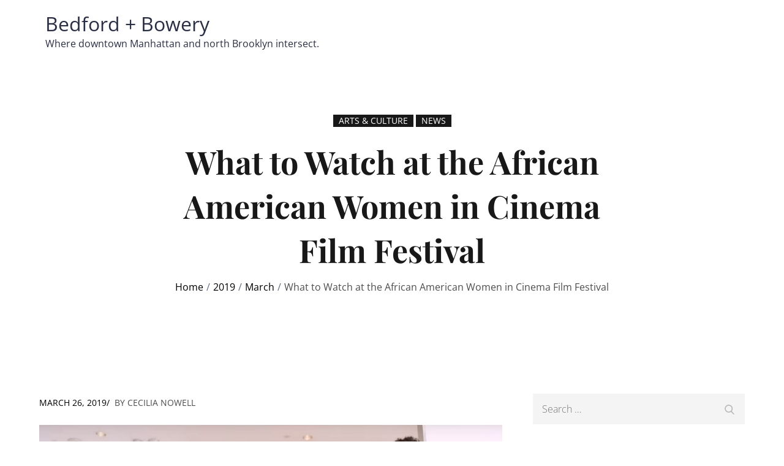

--- FILE ---
content_type: text/css
request_url: https://bedfordandbowery.com/wp-content/themes/lekhak/assets/css/sidr-dark.min.css?ver=6.9
body_size: 795
content:
.sidr {
    /* Default Settings */
    display: block;
    position: fixed;
    top: 0;
    height: 100%;
    z-index: 999999;
    width: 260px;
    overflow-x: hidden;
    overflow-y: auto
}
.sidr .sidr-inner {
    padding: 0 0 15px
}
.sidr .sidr-inner > p {
    margin-left: 15px;
    margin-right: 15px;
}
.sidr.sidr-right {
    left: auto;
    right: -260px;
}
.sidr.sidr-left {
    left: -260px;
    right: auto;
}
.sidr {
    /* Theme Settings */
    font-family: 'lucida grande', tahoma, verdana, arial, sans-serif;
    font-size: 15px;
    background: #333;
    color: #fff;
    -webkit-box-shadow: 0 0 5px 5px #222 inset;
            box-shadow: 0 0 5px 5px #222 inset
}
.sidr h1,
    .sidr h2,
    .sidr h3,
    .sidr h4,
    .sidr h5,
    .sidr h6 {
    font-size: 15px - 4;
    font-weight: normal;
    padding: 0 15px;
    margin: 0 0 5px;
    color: #fff;
    line-height: 24px;
    -webkit-box-shadow: 0 5px 5px 3px rgba(#000, .2);
            box-shadow: 0 5px 5px 3px rgba(#000, .2);
}
.sidr p {
    font-size: 15px - 2;
    margin: 0 0 12px
}
.sidr p a {
    color: rgba(#fff, .9);
}
.sidr > p {
    margin-left: 15px;
    margin-right: 15px;
}
.sidr ul {
    display: block;
    margin: 0 0 15px;
    padding: 0;
    border-top: 1px solid darken(#333, 10%);
    border-bottom: 1px solid lighten(#333, 10%)
}
.sidr ul li {
    display: block;
    margin: 0;
    line-height: 48px;
    border-top: 1px solid lighten(#333, 10%);
    border-bottom: 1px solid darken(#333, 10%)
}
.sidr ul li:hover,
            .sidr ul li.active,
            .sidr ul li.sidr-class-active {
    border-top: 0;
    line-height: 49px
}
.sidr ul li:hover > a,
                .sidr ul li:hover > span,
                .sidr ul li.active > a,
                .sidr ul li.active > span,
                .sidr ul li.sidr-class-active > a,
                .sidr ul li.sidr-class-active > span {
    -webkit-box-shadow: 0 0 15px 3px #222 inset;
            box-shadow: 0 0 15px 3px #222 inset;
}
.sidr ul li a,
            .sidr ul li span {
    padding: 0 15px;
    display: block;
    text-decoration: none;
    color: #fff;
}
.sidr ul li ul {
    border-bottom: 0;
    margin: 0
}
.sidr ul li ul li {
    line-height: 40px;
    font-size: 15px - 2
}
.sidr ul li ul li:last-child {
    border-bottom: 0;
}
.sidr ul li ul li:hover,
                    .sidr ul li ul li.active,
                    .sidr ul li ul li.sidr-class-active {
    border-top: 0;
    line-height: 41px
}
.sidr ul li ul li:hover > a,
                        .sidr ul li ul li:hover > span,
                        .sidr ul li ul li.active > a,
                        .sidr ul li ul li.active > span,
                        .sidr ul li ul li.sidr-class-active > a,
                        .sidr ul li ul li.sidr-class-active > span {
    -webkit-box-shadow: 0 0 15px 3px #222 inset;
            box-shadow: 0 0 15px 3px #222 inset;
}
.sidr ul li ul li a,
                    .sidr ul li ul li span {
    color: rgba(#fff, .8);
    padding-left: 30px;
}
.sidr form {
    margin: 0 15px;
}
.sidr label {
    font-size: 15px - 2;
}
.sidr input[type="text"],
    .sidr input[type="password"],
    .sidr input[type="date"],
    .sidr input[type="datetime"],
    .sidr input[type="email"],
    .sidr input[type="number"],
    .sidr input[type="search"],
    .sidr input[type="tel"],
    .sidr input[type="time"],
    .sidr input[type="url"],
    .sidr textarea,
    .sidr select {
    width: 100%;
    font-size: 15px - 2;
    padding: 5px;
    -webkit-box-sizing: border-box;
            box-sizing: border-box;
    margin: 0 0 10px;
    border-radius: 2px;
    border: 0;
    background: rgba(#000, .1);
    color: rgba(#fff, .6);
    display: block;
    clear: both;
}
.sidr input[type=checkbox] {
    width: auto;
    display: inline;
    clear: none;
}
.sidr input[type=button],
    .sidr input[type=submit] {
    color: #333;
    background: #fff
}
.sidr input[type=button]:hover, .sidr input[type=submit]:hover {
    background: rgba(#fff, .9);
}


--- FILE ---
content_type: text/css
request_url: https://bedfordandbowery.com/wp-content/themes/lekhak/style.css?ver=6.9
body_size: 20049
content:
/*
Theme Name: Lekhak
Theme URI: https://themepalace.com/downloads/lekhak
Author: Theme Palace
Author URI: https://themepalace.com
Description: Lekhak is one of the fastest, cleanest, easy to use and aesthetic responsive WordPress Blogging theme. The theme features different layouts with sidebar position and color selection which you can pick and choose with a mouse click, allowing you to customize your WordPress site you want. This theme perfects for blog, news and personal websites.
Fast loading and lightweight, Lekhak is well suited for high performance even during peak traffic scenarios. Moreover, it is fully responsive on all devices and runs smoothly on desktop computers, tablets and smart phones.This helps to put together modern and functional blogging sites with advanced features in a matter of minutes.
Version: 1.2.0
Requires at least: 4.7
Tested up to: 6.7
Requires PHP: 5.6
License: GNU General Public License v3 or later
License URI: http://www.gnu.org/licenses/gpl-3.0.html
Text Domain: lekhak
Tags: translation-ready, custom-background, theme-options, custom-menu, threaded-comments, featured-images, footer-widgets, editor-style, right-sidebar, full-width-template, two-columns, custom-colors, custom-logo, blog, portfolio, entertainment

This theme, like WordPress, is licensed under the GPL.
Use it to make something cool, have fun, and share what you've learned with others.

Lekhak is based on Underscores http://underscores.me/, (C) 2012-2016 Automattic, Inc.
Underscores is distributed under the terms of the GNU GPL v2 or later.

Normalizing styles have been helped along thanks to the fine work of
Nicolas Gallagher and Jonathan Neal http://necolas.github.com/normalize.css/
*/

/*--------------------------------------------------------------
>>> TABLE OF CONTENTS:
----------------------------------------------------------------
# Preloader
# Normalize
# Typography
# Elements
# Forms
# Navigation
	## Links
	## Menus
# Accessibility
# Alignments
# Clearings
# Widgets
# Content
	## Posts and pages
	## Comments
# Infinite scroll
# Layouts and Titles
# Media
	## Captions
	## Galleries
# Social Icons
# Breadcrumb List
# Homepage Sections
	## Featured Slider Section
	## Featured Posts Section
	## Popular Posts Section
	## Latest Posts Section
	## Frontpage Widget Area Section
	## Social Media Section
# Blog/Archive/Single
# Footer
# Color Options
# Font Family Options
# Responsive

--------------------------------------------------------------*/

/*--------------------------------------------------------------
# Preloader
--------------------------------------------------------------*/
#loader {
	overflow-x: hidden;
	overflow-y: hidden;
	vertical-align: middle;
	background-color: #fff;
	position:fixed;
	display: table;
	width: 100%;
	top:0;
	height: 100%;
	min-height: 100%;
    z-index: 1222222;
}

.loader-container {
	position: relative;
	display: table-cell;
	vertical-align: middle;
	z-index: 12;
	text-align:center;
	text-transform: uppercase;
}
.loader-container svg {
    width: 70px;
    height: 70px;
	animation: preloader 1.5s  infinite ease-in-out;
}
@keyframes preloader {
	100%{transform: rotate(180deg);}
}
#preloader {
	position:relative;
	margin:auto;
	width:100px;
}
#preloader span {
	display:block;
	bottom:0px;
	width: 9px;
	height: 5px;
	background:#fff;
	position:absolute;
	animation: defaultpreloader 1.5s  infinite ease-in-out;
}
#preloader span:nth-child(2) {
	left:11px;
	animation-delay: .2s;
}
#preloader span:nth-child(3) {
	left:22px;
	animation-delay: .4s;
}
#preloader span:nth-child(4) {
	left:33px;
	animation-delay: .6s;
}
#preloader span:nth-child(5) {
	left:44px;
	animation-delay: .8s;
}

@keyframes defaultpreloader {
    0% {height:5px;transform:translateY(0px);background: #000;}
    25% {height:30px;transform:translateY(15px);background: #000;}
    50% {height:5px;transform:translateY(0px);background: #000;}
    100% {height:5px;transform:translateY(0px);background: #000;}
}
.backtotop {
    background-color: #000;
    z-index: 30000;
    width: 40px;
    height: 40px;
    line-height: 36px;
    font-size: 18px;
    text-align: center;
    position: fixed;
    bottom: -100px;
    right: 25px;
    cursor: pointer;
    -webkit-transition: all .7s ease-in-out;
    -moz-transition: all .7s ease-in-out;
    -o-transition: all .7s ease-in-out;
    -ms-transition: all .7s ease-in-out;
    transition: all .7s ease-in-out;
    color: #fff;
}
.backtotop:hover {
	background-color: #2a2e43;
}
.backtotop svg {
    display: inline-block;
    vertical-align: middle;
    fill: #fff;
}

@-webkit-keyframes colorchange {
	0%   {border-color: #e30048;}
	25%  {border-color: #000;}
	50%  {border-color: #9acf0b;}
	75%  {border-color: #a93d7b;}
	100% {border-color: #f1ad02;}
}

@keyframes colorchange {
	0%   {border-color: #e30048;}
	25%  {border-color: #000;}
	50%  {border-color: #9acf0b;}
	75%  {border-color: #a93d7b;}
	100% {border-color: #f1ad02;}
}
/*--------------------------------------------------------------
# Normalize
--------------------------------------------------------------*/
html {
	font-family: sans-serif;
	-webkit-text-size-adjust: 100%;
	-ms-text-size-adjust:     100%;
}

body {
	margin: 0;
	font-family: 'Open Sans', sans-serif;
	font-weight: 400;
}

#page {
    max-width: 1920px;
    margin: 0 auto;
    box-shadow: 0 0 15px #aaa;
}
.boxed-layout,
.frame-layout {
    background-image: url('assets/uploads/pattern.png');
}

.boxed-layout #page,
.frame-layout #page {
    background-color: #fff;
}

#content {
    position: relative;
}

article,
aside,
details,
figcaption,
figure,
footer,
header,
main,
menu,
nav,
section,
summary {
	display: block;
}

audio,
canvas,
progress,
video {
	display: inline-block;
	vertical-align: baseline;
}

audio:not([controls]) {
	display: none;
	height: 0;
}

[hidden],
template {
	display: none;
}

a {
	background-color: transparent;
}

a:active,
a:hover {
	outline: 0;
}

abbr[title] {
	border-bottom: 1px dotted;
}

b,
strong {
	font-weight: bold;
}

dfn {
	font-style: italic;
}

h1 {
	font-size: 52px;
}

h2 {
	font-size: 42px;
}

h3 {
	font-size: 26px;
}

h4 {
	font-size: 20px;
}

h5 {
	font-size: 18px;
}

h6 {
	font-size: 14px;
}

h1,
h2,
h3,
h4,
h5,
h6 {
	clear: both;
	color: #181818;
	margin: 16px 0;
	line-height: 1.4;
	font-weight: 400;
    font-family: 'Lora', serif;
}

h1 {
	margin: 0 0 16px;
}

mark {
	background: #ff0;
	color: #2a2e43;
}

small {
	font-size: 80%;
}

sub,
sup {
	font-size: 75%;
	line-height: 0;
	position: relative;
	vertical-align: baseline;
}

sup {
	top: -0.5em;
}

sub {
	bottom: -0.25em;
}

img {
	border: 0;
}

figure {
	margin: 1em 40px;
}

hr {
	box-sizing: content-box;
	height: 0;
}

pre {
	overflow: auto;
}

code,
kbd,
pre,
samp {
	font-family: monospace, monospace;
	font-size: 1em;
}

button,
input,
optgroup,
select,
textarea {
	color: inherit;
	font: inherit;
	margin: 0;
}

button {
	overflow: visible;
}

button,
select {
	text-transform: none;
}

button,
html input[type="button"],
input[type="reset"],
input[type="submit"] {
	-webkit-appearance: button;
	cursor: pointer;
}

button[disabled],
html input[disabled] {
	cursor: default;
}

button::-moz-focus-inner,
input::-moz-focus-inner {
	border: 0;
	padding: 0;
}

input {
	line-height: normal;
}

input[type="checkbox"],
input[type="radio"] {
	box-sizing: border-box;
	padding: 0;
}

input[type="number"]::-webkit-inner-spin-button,
input[type="number"]::-webkit-outer-spin-button {
	height: auto;
}

input[type="search"]::-webkit-search-cancel-button,
input[type="search"]::-webkit-search-decoration {
	-webkit-appearance: none;
}

fieldset {
	border: 1px solid #c0c0c0;
	margin: 0 2px;
	padding: 0.35em 0.625em 0.75em;
}

legend {
	border: 0;
	padding: 0;
}

textarea {
	overflow: auto;
}

optgroup {
	font-weight: bold;
}

table {
	border-collapse: collapse;
	border-spacing: 0;
}
tbody {
    text-align: left;
}
tr {
    border: 1px solid #e4e4e4;
}
td,
th {
	padding: 10px 14px;
    font-weight: 400;
}

th {
	color: #2a2e43;
}

td#next {
    text-align: right;
}
/*--------------------------------------------------------------
# Typography
--------------------------------------------------------------*/
body,
button,
input,
select,
textarea {
	color: rgba(0, 0, 0, 0.70);
	font-size: 16px;
	font-size: 1rem;
	line-height: 28px;
    word-wrap: break-word;
}
p {
	margin: 0 0 1em;
}
p:last-child {
	margin-bottom: 0;
}
dfn,
cite,
em,
i {
	font-style: italic;
}

blockquote {
	margin: 0 1.5em;
}

address {
	margin: 0 0 1.5em;
}

pre {
	background: #eee;
	font-family: "Courier 10 Pitch", Courier, monospace;
	font-size: 15px;
	font-size: 0.9375rem;
	line-height: 1.6;
	margin-bottom: 1.6em;
	max-width: 100%;
	overflow: auto;
	padding: 1.6em;
}

code,
kbd,
tt,
var {
	font-family: Monaco, Consolas, "Andale Mono", "DejaVu Sans Mono", monospace;
	font-size: 15px;
	font-size: 0.9375rem;
}

abbr,
acronym {
	border-bottom: 1px dotted #666;
	cursor: help;
}

mark,
ins {
	background: #fff9c0;
	text-decoration: none;
}

big {
	font-size: 125%;
}

/*--------------------------------------------------------------
# Elements
--------------------------------------------------------------*/
html {
	box-sizing: border-box;
}

*,
*:before,
*:after { /* Inherit box-sizing to make it easier to change the property for components that leverage other behavior; see http://css-tricks.com/inheriting-box-sizing-probably-slightly-better-best-practice/ */
	box-sizing: inherit;
}

body {
	background: #fff; /* Fallback for when there is no custom background color defined. */
    overflow-x: hidden;
}

blockquote {
    padding: 0 15px;
    font-size: 18px;
    line-height: 35px;
    font-weight: 300;
    position: relative;
    margin: 0 0 21px;
}
blockquote.alignright {
    padding-right: 0;
    margin-bottom: 14px;
}

hr {
	background-color: #ccc;
	border: 0;
	height: 1px;
	margin-bottom: 1.5em;
}

ul,
ol {
	margin: 0 0 21px;
    padding-left: 1.5em;
}

ul {
	list-style: disc;
}

ol {
	list-style: decimal;
}

li > ul,
li > ol {
	margin-bottom: 0;
	margin-left: 0.5em;
}

dt {
	font-weight: bold;
    margin-bottom: 1em;
}

dd {
	margin: 0 1.5em 1.5em;
}

img {
	height: auto; /* Make sure images are scaled correctly. */
	max-width: 100%; /* Adhere to container width. */
	vertical-align: middle;
}

figure {
	margin: 0; /* Extra wide images within figure tags don't overflow the content area. */
}

table {
	margin: 0 0 1.5em;
	width: 100%;
    display: inline-block;
}

/*--------------------------------------------------------------
# Forms
--------------------------------------------------------------*/
button,
input[type="button"],
input[type="reset"],
input[type="submit"] {
	border: 1px solid;
	border-color: #ccc #ccc #bbb;
	border-radius: 3px;
	background: #e6e6e6;
	color: rgba(0, 0, 0, .8);
	font-size: 12px;
	font-size: 0.75rem;
	line-height: 1;
	padding: .6em 1em .4em;
}

button:hover,
input[type="button"]:hover,
input[type="reset"]:hover,
input[type="submit"]:hover {
	border-color: #ccc #bbb #aaa;
}

button:focus,
input[type="button"]:focus,
input[type="reset"]:focus,
input[type="submit"]:focus,
button:active,
input[type="button"]:active,
input[type="reset"]:active,
input[type="submit"]:active {
	border-color: #aaa #bbb #bbb;
}

input[type="text"],
input[type="email"],
input[type="url"],
input[type="password"],
input[type="search"],
input[type="number"],
input[type="tel"],
input[type="range"],
input[type="date"],
input[type="month"],
input[type="week"],
input[type="time"],
input[type="datetime"],
input[type="datetime-local"],
input[type="color"],
textarea {
	color: #666;
	border: 1px solid #ccc;
	border-radius: 0;
	padding: 3px;
}

select {
	border: 1px solid #ccc;
}

input[type="text"]:focus,
input[type="email"]:focus,
input[type="url"]:focus,
input[type="password"]:focus,
input[type="search"]:focus,
input[type="number"]:focus,
input[type="tel"]:focus,
input[type="range"]:focus,
input[type="date"]:focus,
input[type="month"]:focus,
input[type="week"]:focus,
input[type="time"]:focus,
input[type="datetime"]:focus,
input[type="datetime-local"]:focus,
input[type="color"]:focus,
textarea:focus {
	color: #111;
}

textarea {
	width: 100%;
    border: 1px solid #e5e5e5;
    border-radius: 0;
    padding: 15px;
}
#respond input,
.wpcf7 input {
    width: 100%;
    border: 1px solid #e5e5e5;
    border-radius: 0;
    height: 50px;
    padding: 0 15px;
}
.wpcf7 textarea {
    height: 150px;
}
#respond input {
	border: none;
    min-height: 50px;
}
#respond .comment-subscription-form input {
    height: 25px;
    float: left;
    vertical-align: middle;
    margin-right: 10px;
}
input#wp-comment-cookies-consent {
    height: 15px;
    width: 15px;
    margin-right: 10px;
    vertical-align: middle;
}
#respond textarea {
    height: 200px;
    padding: 10px 15px;
    border: none;
    background-color: #f5f5f5;
}
#respond input[type="text"],
#respond input[type="email"],
#respond input[type="url"] {
    background-color: #f5f5f5;
}
#respond input[type="submit"] {
    padding: 9px 30px;
    font-size: 14px;
    font-weight: 400;
    line-height: 30px;
    border: 1px solid;
    display: inline-block;
    margin-top: 23px;
    text-transform: capitalize;
    position: relative;
    text-align: center;
    border-color: #000;
    color: #000;
    background-color: transparent;
    text-transform: uppercase;
    width: 100%;
    -webkit-transition: all 0.3s ease-in-out;
    -moz-transition: all 0.3s ease-in-out;
    -ms-transition: all 0.3s ease-in-out;
    -o-transition: all 0.3s ease-in-out;
    transition: all 0.3s ease-in-out;
}
#respond input[type="submit"]:hover,
#respond input[type="submit"]:focus {
    background-color: #000;
    border-color: #000;
    color: #fff;
}
#respond .comment-form-cookies-consent input[type="checkbox"], 
.comment-form-cookies-consent input[type="checkbox"] {
	width: auto;
	float: left;
	height: auto;
	min-height: auto;
	margin-right: 15px;
}
#respond .comment-subscription-form input[type="checkbox"] {
	height: auto;
    min-height: auto;
    margin: 7px 12px 7px 0;
}
#respond .comment-form-cookies-consent label, 
.comment-form-cookies-consent label {
	display: table;
	margin: 0;
	line-height: 1;
}
p.form-submit {
    clear: both;
    display: inline-block;
    position: relative;
}
.comment-notes {
    margin-top: 0;
    margin-bottom: 20px;
}
#respond label {
    color: #273238;
    margin-bottom: 5px;
    display: inline-block;
}
#commentform p {    
    margin-bottom: 21px;
}
#front-page-widgets #subscribe-email input {
    width: 100%;
}
#commentform p.comment-form-comment {
    margin-bottom: 0;
}
#commentform p.form-submit {
	margin: 0;
    width: 100%;
    margin-bottom: 50px;
}
#comments {
    margin: 60px 0 0;
}
#respond {
    margin-top: 30px;
}
/*--------------------------------------------------------------
# Navigation
--------------------------------------------------------------*/
/*--------------------------------------------------------------
## Links
--------------------------------------------------------------*/
a {
	color: #000;
	text-decoration: underline;
}

a:hover,
a:focus,
a:active {
	color: #666;
}

a:focus {
	outline: thin dotted;
}

/*--------------------------------------------------------------
## Menus
--------------------------------------------------------------*/
#masthead {
    position: relative;
    width: 100%;
    z-index: 3000;
    background-color: #fff;
    -webkit-transition: all 0.3s ease-in-out;
    -moz-transition: all 0.3s ease-in-out;
    -ms-transition: all 0.3s ease-in-out;
    -o-transition: all 0.3s ease-in-out;
    transition: all 0.3s ease-in-out;
}
.menu-sticky #masthead {
	position: -webkit-sticky;
	position: sticky;
	top: 0;
}
#masthead .wrapper {
	position: relative;
}
.menu-sticky #masthead .wrapper {
    border-bottom: none;
}
.site-branding {
    float: left;
    padding: 15px 0;
    display: flex;
    align-items: center;
    min-height: 100px;
    -webkit-transition: all 0.3s ease-in-out;
    -moz-transition: all 0.3s ease-in-out;
    -ms-transition: all 0.3s ease-in-out;
    -o-transition: all 0.3s ease-in-out;
    transition: all 0.3s ease-in-out;
}
.site-title {
    font-size: 32px;
    margin: 0;
    line-height: 1.3;
}
.site-title a {
    color: #2a2e43;
    text-decoration: none;
}
.site-title a:hover,
.site-title a:focus {
	color: #000;
}
.site-description {
    margin: 0;
    line-height: 1.5;
}
.site-logo img {
    max-height: 65px;
    width: auto;
    margin-right: 15px;
}
.main-navigation {
	display: block;
    position: relative;
    float: right;
}
#sidr-left-top {
   right: -260px;
}
#sidr-right-top {
   left: -260px;
}
.main-navigation ul.nav-menu li.current-menu-item > a,
.main-navigation ul.nav-menu li:hover > a,
.main-navigation ul.nav-menu li:focus > a {
    color: #000;
}
.main-navigation ul.nav-menu li:hover > svg,
.main-navigation ul.nav-menu li:focus > svg,
.main-navigation li.menu-item-has-children:hover > a > svg,
.main-navigation li.menu-item-has-children > a:hover > svg,
.main-navigation li.menu-item-has-children > a:focus > svg,
.main-navigation ul.nav-menu > li.current-menu-item > a > svg {
    fill: #000;
}
.main-navigation ul ul {
    background-color: #fff;
    text-align: left;
    padding: 0;
}
.main-navigation ul.sub-menu li a {
    padding: 8px 15px;
    border-bottom: 1px solid rgba(0, 0, 0, 0.06);
}
.main-navigation ul.sub-menu a:after {
	float: right;
}
.main-navigation ul {
	display: none;
	list-style: none;
	margin: 0;
	padding-left: 0;
}

.main-navigation li {
	position: relative;
}

.main-navigation ul.nav-menu > li > a {
    padding: 36px 10px;
}
.main-navigation form.search-form input {
    background-color: #2a2e43;
    border-color: #2a2e43;
    color: #2a2e43;
    font-weight: 400;
}
.main-navigation ul.nav-menu > li > a.search:hover svg.icon-search,
.main-navigation ul.nav-menu > li > a.search:focus svg.icon-search,
.main-navigation li.search-menu a:hover svg,
.main-navigation li.search-menu a:focus svg,
.main-navigation li.search-menu a.search-active svg {
	fill: #000;
}
.main-navigation a:hover,
.main-navigation a:focus,
.main-navigation ul.nav-menu > li > a:hover,
.main-navigation ul.nav-menu > li > a:focus,
.main-navigation ul.nav-menu > .focus > a  {
    color: #000;
}
.main-navigation ul.nav-menu {
    margin-right: -15px;
}
.main-navigation a {
	display: block;
    text-decoration: none;
    color: #181818;
    -webkit-transition: all 0.3s ease-in-out;
    -moz-transition: all 0.3s ease-in-out;
    -ms-transition: all 0.3s ease-in-out;
    -o-transition: all 0.3s ease-in-out;
    transition: all 0.3s ease-in-out;
}
.main-navigation ul ul {
	float: left;
	position: absolute;
	top: 100%;
	left: -999em;
	z-index: 99999;
}
.main-navigation ul ul ul {
	left: -999em;
	top: 0;
}
.main-navigation ul ul a {
	width: 225px;
}
.main-navigation .current_page_item > a,
.main-navigation .current-menu-item > a,
.main-navigation .current_page_ancestor > a,
.main-navigation .current-menu-ancestor > a {
	color: #2a2e43;
}
form.search-form {
    width: 100%;
    max-width: 100%;
    position: relative;
}
.main-navigation form.search-form {
    min-width: 320px;
}
input.search-field {
    height: 45px;
    border-radius: 0;
    padding: 0 50px 0 15px;
    width: 100%;
}
.menu-toggle svg.icon-close {
    display: none;
}
svg {
    width: 16px;
    height: 16px;
    display: inline-block;
    vertical-align: middle;
}
svg.icon-search,
svg.icon-close {
    width: 15px;
    height: 15px;
    fill: #2a2e43;
}
.search-menu svg.icon-close {
    display: none;
}
.main-navigation svg.icon-down {
    width: 12px;
    height: 12px;
    margin-left: 5px;
    fill: #2a2e43;
}
.main-navigation .sub-menu svg {
    width: 12px;
    height: 12px;
    position: absolute;
    right: 15px;
    top: 50%;
    -webkit-transform: translateY(-50%) rotate(-180deg);
    -moz-transform: translateY(-50%) rotate(-180deg);
    -ms-transform: translateY(-50%) rotate(-180deg);
    -o-transform: translateY(-50%) rotate(-180deg);
    transform: translateY(-50%) rotate(-180deg);
}
button.dropdown-toggle {
    display: none;
}
.sidr-inner svg {
    display: none !important;
}
.sidr .sidr-inner {
    padding: 0;
}
#sidr-left-top button.sidr-class-dropdown-toggle,
#sidr-left-top svg,
.sidr ul li span.sidr-class-screen-reader-text,
span.sidr-class-primary-menu-label,
span.sidr-class-secondary-menu-label {
    display: none;
}
.menu-toggle {
    font-size: 16px;
    margin: auto;
    display: block;
    width: 64px;
    border: none;
    height: 50px;
    position: absolute;
    top: 50%;
    right: -10px;
    z-index: 3000;
    text-align: center;
    float: right;
    -webkit-transform: translateY(-50%);
    -moz-transform: translateY(-50%);
    -ms-transform: translateY(-50%);
    -o-transform: translateY(-50%);
    transform: translateY(-50%);
    -webkit-transition: all 0.3s ease-in-out;
    -moz-transition: all 0.3s ease-in-out;
    -ms-transition: all 0.3s ease-in-out;
    -o-transition: all 0.3s ease-in-out;
    transition: all 0.3s ease-in-out;
}
#sidr-right-top-button {
    right: auto;
    left: 0;
}
.sidr input.sidr-class-search-field {
    padding: 10px 15px;
    background-color: transparent;
    border: 1px solid rgba(255, 255, 255, 0.20);
    color: #fff;
}
button.sidr-class-search-submit {
    display: none;
}
.primary-menu-label,
.secondary-menu-label {
    color: #000;
    padding: 11px 0;
    position: absolute;
    left: auto;
    font-size: 14px;
    right: 100%;
    min-width: 200px;
    text-align: right;
}
.menu-open .menu-toggle {
    padding-top: 10px;
}
svg.icon-menu {
    width: 30px;
    height: 30px;
}
.menu-toggle svg.icon-menu,
.menu-toggle svg.icon-close {
	fill: #333;
	margin-top: 10px;
}
.menu-toggle svg.icon-close {
	width: 20px;
	height: 20px;
	margin: 15px auto 0;
}
.menu-toggle.active svg.icon-menu {
    display: none;
}
.menu-toggle.active svg.icon-close {
    display: block;
}
.main-navigation .dropdown-toggle.active > svg {
    -webkit-transform: rotate(180deg);
    -moz-transform: rotate(180deg);
    -ms-transform: rotate(180deg);
    -o-transform: rotate(180deg);
    transform: rotate(180deg);
    -webkit-transform-origin: 50% 50%;
    -moz-transform-origin: 50% 50%;
    -ms-transform-origin: 50% 50%;
    -o-transform-origin: 50% 50%;
    transform-origin: 50% 50%;
}
.menu-overlay {
    -webkit-transition: 0.5s ease-in-out;
    -moz-transition: 0.5s ease-in-out;
    -ms-transition: 0.5s ease-in-out;
    -o-transition: 0.5s ease-in-out;
    transition: 0.5s ease-in-out;
}
.menu-overlay.active {
    background-color: #000;
    position: absolute;
    left: 0;
    top: 0;
    width: 100%;
    height: 100%;
    opacity: 0.8;
    z-index: 3;
}
.site-main .comment-navigation,
.site-main .posts-navigation,
.site-main .post-navigation {
	margin: 50px 0 0;
	overflow: hidden;
}

.comment-navigation .nav-previous,
.posts-navigation .nav-previous,
.post-navigation .nav-previous {
	float: left;
	width: 50%;
	position: relative;
}

.comment-navigation .nav-next,
.posts-navigation .nav-next,
.post-navigation .nav-next {
	float: right;
	text-align: right;
	width: 50%;
	position: relative;
}
.post-navigation a, 
.posts-navigation a {
    font-weight: 400;
    color: #000;
    display: block;
}
.post-navigation a:hover, 
.posts-navigation a:hover,
.post-navigation a:focus, 
.posts-navigation a:focus {
	color: #2a2e43;
}
.post-navigation, 
.posts-navigation {
    padding: 0;
    position: relative;
    clear: both;
    margin-top: 60px;
}
.pagination .page-numbers,
.pagination .page-numbers.dots:hover,
.pagination .page-numbers.dots:focus,
.pagination .page-numbers.prev,
.pagination .page-numbers.next {
    text-align: center;
    line-height: 30px;
    width: 30px;
    height: 30px;
    display: inline-block;
    margin-right: 7px;
    margin-bottom: 7px;
    color: #82868b;
    border: 1px solid #e5e5e5;
}
.pagination .page-numbers.current,
.pagination .page-numbers:hover,
.pagination .page-numbers:focus {
    color: #000;
    border-color: #000;
}
.pagination .prev.page-numbers img {
    -webkit-transform: rotate(-180deg);
    -moz-transform: rotate(-180deg);
    -ms-transform: rotate(-180deg);
    -o-transform: rotate(-180deg);
    transform: rotate(-180deg);
}
.pagination img {
	opacity: 0.4;
    -webkit-filter: grayscale(100%);
    filter: grayscale(100%);
}
.pagination a:hover img,
.pagination a:focus img {
	opacity: 1;
	-webkit-filter: grayscale(0);
    filter: grayscale(0);
}
.nav-previous span {
    padding-left: 20px;
    float: left;
    text-align: left;
}
.nav-next span {
    padding-right: 20px;
    float: right;
    text-align: right;
}
.navigation .nav-previous svg {
    -webkit-transform: rotate(-180deg);
    -moz-transform: rotate(-180deg);
    -ms-transform: rotate(-180deg);
    -o-transform: rotate(-180deg);
    transform: rotate(-180deg);
    position: absolute;
    top: 17px;
    left: 15px;
}
.navigation .nav-next svg {
    position: absolute;
    top: 17px;
    right: 15px;
}
.post-navigation span,
.posts-navigation span {
    display: table;
    text-transform: uppercase;
    font-family: 'Lora', serif;
}
.navigation.post-navigation a,
.navigation.posts-navigation a {
	font-size: 18px;
	color: #000;
	background-color: rgba(0, 0, 0, 0.05);
    display: inline-block;
    padding: 12px 25px;
}
.navigation.post-navigation .nav-previous a,
.navigation.posts-navigation .nav-previous a {
	padding-left: 40px;
}
.navigation.post-navigation .nav-next a,
.navigation.posts-navigation .nav-next a {
	padding-right: 40px;
}
.navigation.post-navigation a:hover,
.navigation.posts-navigation a:hover,
.navigation.post-navigation a:focus,
.navigation.posts-navigation a:focus {
	background-color: #000;
	color: #fff;
}
.navigation.post-navigation a:hover svg,
.navigation.posts-navigation a:hover svg,
.navigation.post-navigation a:focus svg,
.navigation.posts-navigation a:focus svg {
	fill: #fff;
}
/*--------------------------------------------------------------
# Secondary Menu
--------------------------------------------------------------*/
#secondary-navigation {
    float: none;
    width: 100%;
    padding: 25px 0;
    background-color: #181818;
    position: relative;
}
#secondary-navigation.main-navigation a {
	color: rgba(255, 255, 255, 0.50);
}
#secondary-navigation.main-navigation ul.nav-menu > li > a {
    padding: 10px 22px;
}
#secondary-navigation.main-navigation .current_page_item > a, 
#secondary-navigation.main-navigation .current-menu-item > a, 
#secondary-navigation.main-navigation .current_page_ancestor > a, 
#secondary-navigation.main-navigation .current-menu-ancestor > a,
#secondary-navigation.main-navigation ul.nav-menu li.current-menu-item > a, 
#secondary-navigation.main-navigation ul.nav-menu li:hover > a, 
#secondary-navigation.main-navigation ul.nav-menu li:focus > a {
	color: #fff;
}
#secondary-navigation.main-navigation ul.nav-menu li:hover > svg, 
#secondary-navigation.main-navigation ul.nav-menu li:focus > svg, 
#secondary-navigation.main-navigation li.menu-item-has-children:hover > a > svg, 
#secondary-navigation.main-navigation li.menu-item-has-children > a:hover > svg, 
#secondary-navigation.main-navigation li.menu-item-has-children > a:focus > svg, 
#secondary-navigation.main-navigation ul.nav-menu > li.current-menu-item > a > svg {
	fill: #fff;
}
#secondary-navigation.main-navigation ul ul a {
	color: #181818;
}
#secondary-navigation.main-navigation ul.nav-menu > li.menu-item-has-children:hover > a:after {
	border-bottom-color: #fff;
}
#secondary-navigation.main-navigation ul.nav-menu > li > a > svg.icon-down {
	fill: rgba(255, 255, 255, 0.50);
}
#secondary-navigation.main-navigation ul.nav-menu > li:hover > a > svg.icon-down {
	fill: #fff;
}
#secondary-navigation.main-navigation ul ul svg.icon-down {
    fill: #181818;
    top: 18px;
    -webkit-transform: rotate(90deg);
    -moz-transform: rotate(90deg);
    -ms-transform: rotate(90deg);
    -o-transform: rotate(90deg);
    transform: rotate(90deg);
}
/*--------------------------------------------------------------
# Accessibility
--------------------------------------------------------------*/
/* Text meant only for screen readers. */
.screen-reader-text {
	clip: rect(1px, 1px, 1px, 1px);
	position: absolute !important;
	height: 1px;
	width: 1px;
	overflow: hidden;
	word-wrap: normal !important; /* Many screen reader and browser combinations announce broken words as they would appear visually. */
}

.screen-reader-text:focus {
	background-color: #f1f1f1;
	border-radius: 3px;
	box-shadow: 0 0 2px 2px rgba(0, 0, 0, 0.6);
	clip: auto !important;
	color: #21759b;
	display: block;
	font-size: 14px;
	font-size: 0.875rem;
	font-weight: bold;
	height: auto;
	left: 5px;
	line-height: normal;
	padding: 15px 23px 14px;
	text-decoration: none;
	top: 5px;
	width: auto;
	z-index: 100000; /* Above WP toolbar. */
}

/* Do not show the outline on the skip link target. */
#content[tabindex="-1"]:focus {
	outline: 0;
}

/*--------------------------------------------------------------
# Alignments
--------------------------------------------------------------*/
.alignleft {
	display: inline;
	float: left;
	margin-right: 1.5em;
}

.alignright {
	display: inline;
	float: right;
	margin-left: 1.5em;
}

.aligncenter {
	clear: both;
	display: block;
	margin-left: auto;
	margin-right: auto;
}

/*--------------------------------------------------------------
# Clearings
--------------------------------------------------------------*/
.clear:before,
.clear:after,
.entry-content:before,
.entry-content:after,
.comment-content:before,
.comment-content:after,
.site-header:before,
.site-header:after,
.site-content:before,
.site-content:after,
.site-footer:before,
.site-footer:after,
.footer-widgets-area:before,
.footer-widgets-area:after,
.wrapper:before,
.wrapper:after {
	content: "";
	display: table;
	table-layout: fixed;
}

.clear:after,
.entry-content:after,
.comment-content:after,
.site-header:after,
.site-content:after,
.site-footer:after,
.footer-widgets-area:before,
.footer-widgets-area:after,
.wrapper:before,
.wrapper:after {
	clear: both;
}

/*--------------------------------------------------------------
# Widgets
--------------------------------------------------------------*/
.widget {
	margin: 0 0 1.3em;
}
.widget:last-child {
    margin-bottom: 0;
}

#colophon .widget {
	margin: 0 0 40px;
}

#colophon .widget.widget_text {
	margin-bottom: 20px;
}

#colophon .widget:last-child {
    margin-bottom: 0;
}

#secondary .widget {
    margin-bottom: 43px;
}
#secondary .widget:before,
#secondary .widget:after {
    display: table;
    content: "";
    clear: both;
}
#colophon .post-details {
    display: table;
}

#secondary .widget:last-child {
    margin-bottom: 0;
}
#secondary .widget.tp-instagram ul li.hentry,
.widget.tp-instagram ul li.hentry {
	margin-bottom: 0px;
    padding: 5px;
}

/* Make sure select elements fit in widgets. */
.widget select {
	max-width: 100%;
    background-color: #f6f6f6;
    padding: 10px;
    border: none;
    width: 100%;
    max-width: 300px;
}
.widget select:focus {
    outline: thin dotted;
}
.widget input {
    min-height: 49px;
    border-radius: 0;
    padding: 0 15px;
    border: none;
    background-color: #f4f4f4;
}
.search .widget form.search-form {
    max-width: 365px;
}

form.search-form button.search-submit {
    height: 45px;
    line-height: 30px;
    position: absolute;
    right: 0;
    top: 0;
    background-color: transparent;
    border: none;
    width: 45px;
    border-radius: 0;
}
.widget_search form.search-form button.search-submit {
    width: 50px;
    color: #fff;
    line-height: 35px;
}
.widget_search form.search-form button.search-submit svg {
	fill: #b9b9b9;
	width: 16px;
    height: 16px;
}
.widget_search form.search-form button.search-submit:hover svg,
.widget_search form.search-form button.search-submit:focus svg {
	fill: #000;
}
.widget_search form.search-form input {
	border: none;
}
.widget_search form.search-form input {
    padding: 0 40px 0 15px;
    height: 50px;
    background-color: #f4f4f4;
}
form.search-form {
    position: relative;
}

form.search-form input {
    width: 100%;
    padding: 0 40px 0 15px;
    font-weight: 300;
}

#wp-calendar tbody td {
    text-align: center;
}

#wp-calendar caption {
    margin-bottom: 15px;
    text-align: left;
}

.widget-title {
    font-size: 22px;
    margin: 0 0 35px;
}

/*.widget li:not(:last-child) {
    margin-bottom: 20px;
}*/
.widget ul li {
    margin-bottom: 10px;
}
.widget ul li .sub-menu li {
    margin-bottom: 5px;
}
#secondary .widget ul li .sub-menu,
#colophon .widget ul li .sub-menu {
    margin-left: 20px;
}
.widget_instagram ul {
    list-style: none;
    margin: -5px;
    padding: 0;
}
.widget.widget_instagram li {
	margin: 0;
	padding: 5px;
}
.widget_instagram .col-1 li {
	width: 100%;
	float: none;
}
.widget_instagram .col-2 li {
	width: 50%;
	float: left;
}
.widget_instagram .col-3 li {
	width: 33.33%;
	float: left;
}
.widget_instagram .col-4 li {
	width: 25%;
	float: left;
}
.widget_instagram .col-5 li {
	width: 20%;
	float: left;
}
.widget_instagram li img {
	width: 100%;
}
.widget_instagram .col-2 li:nth-child(2n+1) {
	clear: left;
}
.widget_instagram .col-3 li:nth-child(3n+1) {
	clear: left;
}
.widget_instagram .col-4 li:nth-child(4n+1) {
	clear: left;
}
.widget_instagram .col-5 li:nth-child(5n+1) {
	clear: left;
}
.widget.widget_archive li {
	text-align: right;
}
.widget.widget_archive li a {
	float: left;
}
#secondary .widget ul li a:hover,
#secondary .widget ul li a:focus {
    text-decoration: underline;
}
.right-sidebar #secondary, 
.left-sidebar #secondary {
	margin-top: 50px;
}
#secondary {
    position: relative;
    overflow: hidden;
}
#secondary .widget_search form.search-form input {
	background-color: #f4f4f4;
}
#secondary .widget-title,
#secondary .widgettitle,
#secondary .widget.widget_block h1,
#secondary .widget.widget_block h2,
#secondary .widget.widget_block h3,
#secondary .widget.widget_block h4 {
	font-size: 22px;
    margin-bottom: 23px;
    position: relative;
}
input[type="submit"] {
    padding: 9px 30px;
    font-size: 14px;
    font-weight: 400;
    line-height: 30px;
    border: 1px solid;
    display: inline-block;
    margin-top: 23px;
    text-transform: capitalize;
    position: relative;
    text-align: center;
    border-color: #000;
    color: #000;
    width: auto;
    background-color: transparent;
    text-transform: uppercase;
    -webkit-transition: all 0.3s ease-in-out;
    -moz-transition: all 0.3s ease-in-out;
    -ms-transition: all 0.3s ease-in-out;
    -o-transition: all 0.3s ease-in-out;
    transition: all 0.3s ease-in-out;
}
input[type="submit"]:hover,
input[type="submit"]:focus {
	background-color: #000;
    border-color: #000;
    color: #fff;
}
.widget_popular_post ul,
.widget_latest_post ul {
    padding: 0;
    margin: 0;
    list-style: none;
    clear: both;
    display: table;
}
.widget.widget_popular_posts ul li,
.widget.widget_latest_posts ul li {
    clear: both;
    margin-bottom: 20px;
    display: inline-block;
    width: 100%;
}
.widget.widget_popular_posts ul li:last-child,
.widget.widget_latest_posts ul li:last-child {
	margin-bottom: 0;
	padding-bottom: 0;
	border-bottom: none;
}
.widget_popular_post h3,
.widget_latest_post h3 {
    display: table-row;
    margin: 0;
    font-size: 16px;
    line-height: 1.5;
}
.widget_popular_post .entry-meta {
    margin-top: 10px;
}
.widget_popular_posts time,
.widget_latest_posts time {
    margin-top: 8px;
    display: inline-block;
}
.widget_popular_post h3 a,
.widget_latest_post h3 a,
.widget_popular_post a time,
.widget_popular_post time,
.widget_latest_post a time,
.widget_latest_post time {
    color: #2a2e43;
}
.widget_popular_post h3 a:hover,
.widget_popular_post h3 a:focus,
.widget_popular_post a:hover time,
.widget_popular_post a:focus time,
.widget_latest_post h3 a:hover,
.widget_latest_post h3 a:focus,
.widget_latest_post a:hover time,
.widget_latest_post a:focus time {
	color: #000;
}
.widget_popular_posts img,
.widget_latest_posts img {
    width: 116px;
    height: 95px;
    object-fit: cover;
    margin-right: 20px;
    float: left;
}
.widget_popular_posts .post-title,
.widget_latest_posts .post-title {
    font-size: 16px;
    line-height: 1.5;
     display: table-row; 
    letter-spacing: 0.01em;
    font-weight: 600;
}
.textwidget img,
.aboutwidget img {
    margin-bottom: 12px;
}
.widget.widget_text .btn {
	margin-top: 20px;
}
.widget_featured_courses .image-wrapper img,
.widget_popular_courses .image-wrapper img {
    width: 80px;
    height: 80px;
    object-fit: cover;
    margin-right: 20px;
    border-radius: 5px;
    float: left;
}
.widget_featured_courses .course-wrapper,
.widget_popular_courses .course-wrapper {
    display: table;
}
.widget_featured_courses .course-wrapper h5,
.widget_popular_courses .course-wrapper h5 {
	margin: 0 0 4px;
    font-size: 18px;
}
.widget_featured_courses .course-wrapper h5 a,
.widget_popular_courses .course-wrapper h5 a {
	color: #72757a;
}
.widget_featured_courses .course-wrapper h5 a:hover,
.widget_featured_courses .course-wrapper h5 a:focus,
.widget_featured_courses .tp-course-price,
.widget_popular_courses .course-wrapper h5 a:hover,
.widget_popular_courses .course-wrapper h5 a:focus,
.widget_popular_courses .tp-course-price {
	color: #000;
}
.widget_featured_courses .tp-course-price-label,
.widget_popular_courses .tp-course-price-label {
	display: none;
}
.widget_featured_courses .tp-course-price,
.widget_popular_courses .tp-course-price {
	font-size: 18px;
}
.widget_featured_courses ul li,
.widget_popular_courses ul li {
    clear: both;
    display: table;
    width: 100%;
}
#secondary .jetpack_subscription_widget input[type="email"] {
    height: 50px;
    min-height: auto;
    background-color: #fff;
    border-color: #fff;
    padding: 15px 18px;
}
.site-footer .jetpack_subscription_widget #subscribe-submit:after {
	border-bottom-color: #fff;
}
#secondary .jetpack_subscription_widget input[type="submit"]:hover,
#secondary .jetpack_subscription_widget input[type="submit"]:focus {
	background-color: #000;
}
#secondary p#subscribe-email {
    margin-top: 0;
}
#secondary ul {
    margin: 0;
    padding: 0;
    list-style: none;
}
#secondary .widget .social-icons {
    margin-left: -10px;
}
#colophon .widget .social-icons li a:hover svg,
#colophon .widget .social-icons li a:focus svg {
	fill: #fff;
}
.widget_contact_info ul {
    margin: 0;
    padding: 0;
    list-style: none;
}
/*#secondary .widget li:not(:last-child) {
    margin-bottom: 20px;
}
#secondary .widget.widget_popular_posts li:not(:last-child) {
    margin-bottom: 20px;
}*/
#secondary .widget.widget_about .aboutwidget {
    text-align: center;
}
#secondary .widget.widget_about .aboutwidget img {
	margin-left: auto;
	margin-right: auto;
}
#secondary .widget_social_icons ul {
    display: -webkit-flex;
    display: flex;
    align-items: center;
    justify-content: space-between;
    flex-direction: row;
}
#secondary .widget_social_icons {
    margin-bottom: 30px;
}
/*--------------------------------------------------------------
# Content
--------------------------------------------------------------*/
/*--------------------------------------------------------------
## Posts and pages
--------------------------------------------------------------*/
.sticky {
	display: block;
}
.hentry {
	margin: 0;
}

.updated:not(.published) {
	display: none;
}

.single .byline,
.group-blog .byline {
	display: inline;
}

.page-content,
.entry-content,
.entry-summary {
	margin: 0;
}

.author img {
    border-radius: 50%;
    display: block;
    text-align: center;
    margin: 20px auto;
}
.page-header span.posted-on {
    margin-bottom: 12px;
    display: inline-block;
    width: 100%;
}
.page-links {
	clear: both;
	margin: 0 0 1.5em;
}
.page-header span.author-name {
    display: block;
    font-size: 16px;
    font-weight: 500;
    line-height: 1;
    color: #2a2e43;
}
.page-header small {
    font-size: 12px;
    color: #000;
}
nav.navigation.pagination {
    margin-top: 50px;
    clear: both;
    display: inline-block;
    width: 100%;
    margin-left: -10px;
}
.no-sidebar nav.navigation.pagination {
	text-align: center;
}
.navigation.pagination svg {
    fill: rgba(0, 0, 0, 0.40);
    width: 16px;
    height: 16px;
    position: relative;
    top: -2px;
}
.navigation.pagination a:hover svg,
.navigation.pagination a:focus svg {
	fill: #000;
}
.navigation.posts-navigation svg, 
.navigation.post-navigation svg {
    width: 18px;
    height: 18px;
    fill: #000;
    display: inline-block;
    vertical-align: middle;
}
.navigation.posts-navigation svg.icon-left, 
.navigation.post-navigation svg.icon-left {
	margin-right: 20px;
}
.pagination .prev.page-numbers svg {
	-webkit-transform: rotate(-180deg);
	-moz-transform: rotate(-180deg);
	-ms-transform: rotate(-180deg);
	-o-transform: rotate(-180deg);
	transform: rotate(-180deg);
}
#page-header .page-title {
    font-size: 32px;
    font-weight: 700;
}
.single-wrapper .post-categories {
    margin-bottom: 7px;
    display: inline-block;
    width: 100%;
}
.single-wrapper article blockquote p {
    margin-bottom: 0;
}
.single-wrapper span.posted-on svg,
.single-wrapper span.cat-links svg {
    fill: #000;
    display: inline-block;
    vertical-align: middle;
    margin-right: 5px;
    position: relative;
    top: -3px;
}
.single-wrapper span.cat-links svg {
	top: -2px;
}
.single-wrapper span.posted-on a:hover svg,
.single-wrapper span.posted-on a:focus svg,
.single-wrapper span.cat-links:hover svg {
    fill: #2a2e43;
}
.single-post .site-main .comment-navigation, 
.single-post .site-main .posts-navigation, 
.single-post .site-main .post-navigation {
	margin-bottom: 0;
}
.post-navigation .previous-article span span,
.posts-navigation .previous-article span span,
.post-navigation .next-article span span,
.posts-navigation .next-article span span {
    display: block;
}
.post-navigation span.previous-article b,
.post-navigations span.previous-article b,
.post-navigation span.next-article b,
.post-navigations span.next-article b {
    font-size: 22px;
    font-weight: 600;
    margin-bottom: 10px;
    display: inline-block;
    width: 100%;
}
.post-navigation span.previous-article,
.post-navigations span.previous-article {
    display: table;
}
.no-sidebar .single-wrapper .featured-image {
	text-align: center;
}
span.next-article {
    padding-right: 65px;
    display: inline-block;
}
#author-section {
    border-top: 1px solid #e4e4e4;
    border-bottom: 1px solid #e4e4e4;
    padding: 35px 0;
    margin-bottom: 35px;
}
.author-image {
    float: left;
    margin-right: 30px;
}
.author-content {
    display: table;
}
.author-name {
    font-size: 18px;
    margin-top: 0;
    text-transform: uppercase;
    font-weight: 600;
    margin-bottom: 30px;
}
.author-name:after {
    content: "";
    background-color: #000;
    width: 29px;
    height: 3px;
    display: block;
    margin-top: 30px;
}
.author-name span {
    color: #5e5e5e;
    padding-left: 5px;
    font-weight: 400;
}
.author-content .social-icons li a {
	background-color: #171717;
}
.author-content .social-icons li a svg {
	fill: #fff;
}
ul.trail-items {
   list-style: none;
   margin: 0;
   padding: 0;
}
ul.trail-items li {
    display: inline-block;
    margin-top: 10px;
}
.single-wrapper .entry-container .error-404.not-found {
    text-align: center;
}
.single-wrapper .entry-container .error-404.not-found .page-content {
    margin-top: 30px;
}
/*--------------------------------------------------------------
## Comments
--------------------------------------------------------------*/
.comment-content a {
	word-wrap: break-word;
}

.bypostauthor {
	display: block;
}

#reply-title,
.comments-title {
    font-size: 42px;
    margin: 0;
}
.comments-title,
#reply-title {
    margin-bottom: 15px;
    font-size: 32px;
}
ol.comment-list {
    padding: 0;
    margin: 0 0 15px;
    list-style: none;
}
#comments ol {
    list-style: none;
    margin-left: 0;
    padding: 0;
}
#comments ol.comment-list {
	padding-top: 35px;
	position: relative;
    overflow: hidden;
}
#comments ol.children .reply {
	padding-right: 0;
    padding-left: 12px;
}
.says {
    display: none;
}
.comment-meta img {
    width: 65px;
    height: 65px;
    float: left;
    border-radius: 50%;
    margin-right: 35px;
    margin-top: -20px;
}
#comments time:before {
    display: none;
}
.comment-body {
    position: relative;
}
.reply {
    padding-bottom: 15px;
    text-align: right;
    padding-right: 10px;
}
#comments article {
    margin-bottom: 30px;
    clear: both;
}
#comments ol.comment-list > li:last-child article:last-child,
#comments ol.comment-list > li:last-child {
	border-bottom: none;
}
#comments ol.comment-list > li {
    padding-top: 18px;
}
#comments ol.comment-list > li:first-child {
    padding-top: 0;
}
#comments ol.comment-list > li article:last-child .reply {
	border-bottom: none;
    padding-bottom: 0;
}
.reply a {
    position: relative;
    text-transform: uppercase;
    padding-right: 30px;
    font-size: 18px;
    text-decoration: none;
}
.reply a:after {
    content: "";
    background-image: url('assets/images/right-arrow.svg');
    width: 20px;
    height: 20px;
    display: inline-block;
    background-size: contain;
    position: absolute;
    right: 0;
    top: 3px;
}
.reply a:hover,
.reply a:focus {
    color: #2a2e43;
}
.reply a:hover:before,
.reply a:focus:before {
	background-color: #000;
}
.comment-meta .url,
.comment-meta .fn {
    display: inline-block;
    color: #000;
    text-transform: uppercase;
    font-weight: bold;
    font-size: 14px;
    text-decoration: none;
}
.comment-meta .url:hover,
.comment-meta .url:focus {
	color: #2a2e43;
}
.comment-metadata a,
.comment-metadata a time {
	color: #82868b;
	text-decoration: none;
}
.comment-metadata a:hover,
.comment-metadata a:focus {
	color: #2a2e43;
}
.comment-metadata a:hover time,
.comment-metadata a:focus time {
	color: #000;
}
.comment-metadata {
    float: right;
    padding-right: 35px;
    position: relative;
    z-index: 1;
    margin-top: -28px;
}
.comment-content {
    margin-bottom: 13px;
    padding: 57px 25px 7px;
    margin-top: -50px;
    background-color: #f6f6f6;
    margin-left: 120px;
    position: relative;
    right: 10px;
    clear: both;
}
.comment-content:before {
    content: "";
    border: 9px solid transparent;
    border-right-color: #f6f6f6;
    position: absolute;
    left: -18px;
    top: 30px;
}
#comments ol.children .comment-content:before {
	border-right-color: #f4f4f4;
}
.comment-content p {
    margin-bottom: 1em;
}
.comment-meta {
    margin-bottom: -100px;
    display: inline-block;
    width: 100%;
}
.comment-meta .fn {
    padding-left: 35px;
    position: relative;
    z-index: 1;
    font-weight: 400;
    text-decoration: none;
}
.logged-in-as a,
.tagcloud a {
	text-decoration: none;
}
.wp-block-search__button:hover,
.wp-block-search__button:focus {
	background-color: #000;
	color: #fff;
}
/*--------------------------------------------------------------
# Infinite scroll
--------------------------------------------------------------*/
/* Globally hidden elements when Infinite Scroll is supported and in use. */
.infinite-scroll .posts-navigation, /* Older / Newer Posts Navigation (always hidden) */
.infinite-scroll.neverending .site-footer { /* Theme Footer (when set to scrolling) */
	display: none;
}

/* When Infinite Scroll has reached its end we need to re-display elements that were hidden (via .neverending) before. */
.infinity-end.neverending .site-footer {
	display: block;
}

/*--------------------------------------------------------------
# Layouts and titles
--------------------------------------------------------------*/
section {
	position: relative;
}
.relative {
	display: block;
	position: relative;
}
.relative:before,
.relative:after {
	content: "";
	display: table;
	clear: both;
}
.entry-content {
	margin-top: 0;
}
.wrapper {
    width: 90%;
    max-width: 1200px;
    margin: 0 auto;
    padding-left: 10px;
    padding-right: 10px;
}
.page-section {
    padding: 60px 0;
}
.section-header {
    margin-bottom: 68px;
    position: relative;
    overflow: hidden;
    text-align: center;
}
.section-header:before {
    border-top: 1px solid #0a1f3c;
    content: "";
    margin: 0 auto;
    position: absolute;
    top: 50%;
    left: 0;
    right: 0;
    bottom: 0;
    width: 100%;
    z-index: -1;
    margin-top: 3px;
}
.section-title,
#page-header .page-title {
    font-size: 42px;
    margin: 0;
    word-wrap: break-word;
    position: relative;
    background: #fff;
    display: inline-block;
    margin: 0;
    padding: 0 45px;
    font-family: 'Playfair Display', serif;
    font-weight: bold;
}
.entry-title {
	font-size: 32px;
}
.overlay {
    background-color: #000;
    position: absolute;
    top: 0;
    left: 0;
    width: 100%;
    height: 100%;
    opacity: 0.4;
}
.align-left {
    text-align: left;
}
.align-center {
    text-align: center;
}
.align-right {
    text-align: right;
}
.btn {
    padding: 9px 30px;
    font-size: 14px;
    font-weight: 400;
    line-height: 30px;
    border: 1px solid;
    display: inline-block;
    margin-top: 23px;
    text-transform: capitalize;
    position: relative;
    text-align: center;
	border-color: #000;
    color: #000;
    text-transform: uppercase;
    text-decoration: none;
    -webkit-transition: all 0.3s ease-in-out;
    -moz-transition: all 0.3s ease-in-out;
    -ms-transition: all 0.3s ease-in-out;
    -o-transition: all 0.3s ease-in-out;
    transition: all 0.3s ease-in-out;
    
}
.btn:hover,
.btn:focus {
	background-color: #000;
	border-color: #000;
    color: #fff;
}
.btn:focus {
	outline: thin dotted;
}
/*--------------------------------------------------------------
# Media
--------------------------------------------------------------*/
.page-content .wp-smiley,
.entry-content .wp-smiley,
.comment-content .wp-smiley {
	border: none;
	margin-bottom: 0;
	margin-top: 0;
	padding: 0;
}

/* Make sure embeds and iframes fit their containers. */
embed,
iframe,
object {
	max-width: 100%;
}

/*--------------------------------------------------------------
## Captions
--------------------------------------------------------------*/
.wp-caption {
	margin-bottom: 1.5em;
	max-width: 100%;
}

.wp-caption img[class*="wp-image-"] {
	display: block;
	margin-left: auto;
	margin-right: auto;
}

.wp-caption .wp-caption-text {
	margin: 0.8075em 0;
}

.wp-caption-text {
	text-align: center;
}

/*--------------------------------------------------------------
## Galleries
--------------------------------------------------------------*/
.gallery {
    margin: -5px;
    clear: both;
    display: table;
    width: 100%;
}

.gallery-item {
	display: inline-block;
	vertical-align: top;
	width: 100%;
    float: left;
    padding: 5px;
}

.gallery-columns-2 .gallery-item {
	max-width: 50%;
}

.gallery-columns-3 .gallery-item {
	max-width: 33.33%;
}

.gallery-columns-4 .gallery-item {
	max-width: 25%;
}

.gallery-columns-5 .gallery-item {
	max-width: 20%;
}

.gallery-columns-6 .gallery-item {
	max-width: 16.66%;
}

.gallery-columns-7 .gallery-item {
	max-width: 14.28%;
}

.gallery-columns-8 .gallery-item {
	max-width: 12.5%;
}

.gallery-columns-9 .gallery-item {
	max-width: 11.11%;
}

.gallery-caption {
	display: none;
}
/*--------------------------------------------------------------
## Social Icons
--------------------------------------------------------------*/
.social-icons li {
    display: inline-block;
    height: auto;
    text-align: center;
    position: relative;
    list-style: none;
}
.footer-widgets-area .widget .social-icons li {
	display: inline-block;
    width: auto;
}
.social-icons,
.social-icons ul {
    margin: 0;
    padding: 0;
}
.social-icons li a {
    background-color: transparent;
    width: 35px;
    height: 35px;
    line-height: 30px;
    display: block;
}
.social-icons li a:hover svg,
.social-icons li a:focus svg {
	fill: #fff;
}
.social-icons li a:hover svg,
.social-icons li a:focus svg {
	fill: #fff;
}
.social-icons li a svg {
    fill: #82868b;
}
/*--------------------------------------------------------------
## Social Icons Hover Color
--------------------------------------------------------------*/
#social-medias .social-icons li a[href*="facebook.com"]:hover,
#social-medias .social-icons li a[href*="fb.com"]:hover,
#social-medias .social-icons li a[href*="facebook.com"]:focus,
#social-medias .social-icons li a[href*="fb.com"]:focus {
 	background-color: #3c5798 !important;
}
#social-medias .social-icons li a[href*="twitter.com"]:hover,
#social-medias .social-icons li a[href*="twitter.com"]:focus {
 	background-color: #1ea0f1 !important;
}
#social-medias .social-icons li a[href*="linkedin.com"]:hover,
#social-medias .social-icons li a[href*="linkedin.com"]:focus {
 	background-color: #0077B5 !important;
}
#social-medias .social-icons li a[href*="plus.google.com"]:hover,
#social-medias .social-icons li a[href*="plus.google.com"]:focus {
 	background-color: #ec7161 !important;
}
#social-medias .social-icons li a[href*="slack.com"]:hover,
#social-medias .social-icons li a[href*="slack.com"]:focus {
	background-color: #E60264;
}
#social-medias .social-icons li a[href*="youtube.com"]:hover,
#social-medias .social-icons li a[href*="youtube.com"]:focus {
 	background-color: #cc181e !important;
}

#social-medias .social-icons li a[href*="dribbble.com"]:hover,
#social-medias .social-icons li a[href*="dribbble.com"]:focus {
 	background-color: #f4a09c !important;
}

#social-medias .social-icons li a[href*="pinterest.com"]:hover,
#social-medias .social-icons li a[href*="pinterest.com"]:focus {
 	background-color: #bd081b !important;
}

#social-medias .social-icons li a[href*="bitbucket.org"]:hover,
#social-medias .social-icons li a[href*="bitbucket.org"]:focus {
 	background-color: #205081 !important;
}

#social-medias .social-icons li a[href*="github.com"]:hover,
#social-medias .social-icons li a[href*="github.com"]:focus {
 	background-color: #323131 !important;
}

#social-medias .social-icons li a[href*="codepen.io"]:hover,
#social-medias .social-icons li a[href*="codepen.io"]:focus {
 	background-color: #2a2e43 !important;
}

#social-medias .social-icons li a[href*="flickr.com"]:hover,
#social-medias .social-icons li a[href*="flickr.com"]:focus {
 	background-color: #025FDF !important;
}

#social-medias .social-icons li a[href$="/feed/"]:hover,
#social-medias .social-icons li a[href$="/feed/"]:focus {
 	background-color: #089DE3 !important;
}

#social-medias .social-icons li a[href*="foursquare.com"]:hover,
#social-medias .social-icons li a[href*="foursquare.com"]:focus {
 	background-color: #F94877 !important;
}

#social-medias .social-icons li a[href*="instagram.com"]:hover,
#social-medias .social-icons li a[href*="instagram.com"]:focus {
 	background-color: #cd42e7 !important;
}

#social-medias .social-icons li a[href*="tumblr.com"]:hover,
#social-medias .social-icons li a[href*="tumblr.com"]:focus {
 	background-color: #56BC8A !important;
}

#social-medias .social-icons li a[href*="reddit.com"]:hover,
#social-medias .social-icons li a[href*="reddit.com"]:focus {
 	background-color: #FF4500 !important;
}

#social-medias .social-icons li a[href*="vimeo.com"]:hover,
#social-medias .social-icons li a[href*="vimeo.com"]:focus {
 	background-color: #00ADEF !important;
}

#social-medias .social-icons li a[href*="digg.com"]:hover,
#social-medias .social-icons li a[href*="digg.com"]:focus {
 	background-color: #00ADEF !important;
}

#social-medias .social-icons li a[href*="twitch.tv"]:hover,
#social-medias .social-icons li a[href*="twitch.tv"]:focus {
 	background-color: #0E9DD9 !important;
}

#social-medias .social-icons li a[href*="stumbleupon.com"]:hover,
#social-medias .social-icons li a[href*="stumbleupon.com"]:focus {
 	background-color: #EB4924 !important;
}

#social-medias .social-icons li a[href*="delicious.com"]:hover,
#social-medias .social-icons li a[href*="delicious.com"]:focus {
 	background-color: #0076E8 !important;
}

#social-medias .social-icons li a[href*="mailto:"]:hover,
#social-medias .social-icons li a[href*="mailto:"]:focus {
 	background-color: #4169E1 !important;
}
#social-medias .social-icons li a[href*="soundcloud.com"]:hover,
#social-medias .social-icons li a[href*="soundcloud.com"]:focus {
 	background-color: #FF5500 !important;
}
#social-medias .social-icons li a[href*="wordpress.org"]:hover,
#social-medias .social-icons li a[href*="wordpress.org"]:focus {
 	background-color: #0073AA !important;
}
#social-medias .social-icons li a[href*="wordpress.com"]:hover {
 	background-color: #00AADC !important;
}

#social-medias .social-icons li a[href*="jsfiddle.net"]:hover,
#social-medias .social-icons li a[href*="jsfiddle.net"]:focus {
 	background-color: #396AB1 !important;
}

#social-medias .social-icons li a[href*="tripadvisor.com"]:hover,
#social-medias .social-icons li a[href*="tripadvisor.com"]:focus {
 	background-color: #FFE090 !important;
}

#social-medias .social-icons li a[href*="angel.co"]:hover,
#social-medias .social-icons li a[href*="angel.co"]:focus {
 	background-color: #2a2e43 !important;
}

.social-icons li a[href*="facebook.com"]:hover svg,
.social-icons li a[href*="fb.com"]:hover svg {
 	fill: #3c5798;
}
.social-icons li a[href*="twitter.com"]:hover svg {
 	fill: #1ea0f1;
}
.social-icons li a[href*="linkedin.com"]:hover svg {
 	fill: #0077B5;
}
.social-icons li a[href*="plus.google.com"]:hover svg {
 	fill: #ec7161;
}
.social-icons li a[href*="slack.com"]:hover svg {
	fill: #E60264;
}
.social-icons li a[href*="youtube.com"]:hover svg {
 	fill: #cc181e;
}
.social-icons li a[href*="dribbble.com"]:hover svg {
 	fill: #f4a09c;
}
.social-icons li a[href*="pinterest.com"]:hover svg {
 	fill: #bd081b;
}
.social-icons li a[href*="bitbucket.org"]:hover svg {
 	fill: #205081;
}
.social-icons li a[href*="github.com"]:hover svg {
 	fill: #323131;
}
.social-icons li a[href*="codepen.io"]:hover svg {
 	fill: #2a2e43;
}
.social-icons li a[href*="flickr.com"]:hover svg {
 	fill: #025FDF;
}
.social-icons li a[href$="/feed/"]:hover svg {
 	fill: #089DE3;
}
.social-icons li a[href*="foursquare.com"]:hover svg {
 	fill: #F94877;
}
.social-icons li a[href*="instagram.com"]:hover svg {
 	fill: #cd42e7;
}
.social-icons li a[href*="tumblr.com"]:hover svg {
 	fill: #56BC8A;
}
.social-icons li a[href*="reddit.com"]:hover svg {
 	fill: #FF4500;
}
.social-icons li a[href*="vimeo.com"]:hover svg {
 	fill: #00ADEF;
}
.social-icons li a[href*="digg.com"]:hover svg {
 	fill: #00ADEF;
}
.social-icons li a[href*="twitch.tv"]:hover svg {
 	fill: #0E9DD9;
}
.social-icons li a[href*="stumbleupon.com"]:hover svg {
 	fill: #EB4924;
}
.social-icons li a[href*="delicious.com"]:hover svg {
 	fill: #0076E8;
}
.social-icons li a[href*="mailto:"]:hover svg {
 	fill: #4169E1;
}
.social-icons li a[href*="soundcloud.com"]:hover svg {
 	fill: #FF5500;
}
.social-icons li a[href*="wordpress.org"]:hover svg {
 	fill: #0073AA;
}
.social-icons li a[href*="wordpress.com"]:hover svg {
	fill: #0073AA;
}
.social-icons li a[href*="jsfiddle.net"]:hover svg {
 	fill: #396AB1;
}
.social-icons li a[href*="tripadvisor.com"]:hover svg {
 	fill: #FFE090;
}
.social-icons li a[href*="angel.co"]:hover svg {
 	fill: #2a2e43;
}
/*--------------------------------------------------------------
#  Featured Slider Section
--------------------------------------------------------------*/
#featured-slider article.has-post-thumbnail .wrapper {
    display: table;
}
#featured-slider article {
    position: relative;
    vertical-align: middle;
}
#featured-slider .featured-image {
    padding-bottom: 0;
    position: absolute;
    top: 0;
    bottom: 0;
    width: 48.9%;
    height: 100%;
    right: 0;
    background-size: cover;
    background-position: 50%;
    display: table-cell;
}
#featured-slider article.has-post-thumbnail .entry-container {
	width: 51.1%;
    float: left;
	display: table-cell;
	padding: 120px 0;
	padding-right: 80px;
	position: relative;
}
#featured-slider article.no-post-thumbnail .entry-container {
    max-width: 700px;
    display: inherit;
    padding: 120px 0;
    margin: auto;
    text-align: center;
}
#featured-slider article.no-post-thumbnail .entry-container .section-header {
    text-align: center;
}
#featured-slider article.has-post-thumbnail .entry-container .section-header,
#featured-slider article.no-post-thumbnail .entry-container .section-header {
    margin-bottom: 18px;
}
#featured-slider article.has-post-thumbnail .entry-container .entry-content {
    margin-bottom: 10px;
}
#featured-slider .social-icons {
    position: absolute;
    bottom: 40px;
    right: 90px;
}
#featured-slider .social-icons li:not(:last-child) {
    margin-right: 20px;
}
#featured-slider article .entry-container .section-header {
	overflow: visible;
	text-align: left;
}
#featured-slider article .entry-container .section-header:before {
	display: none;
}
#featured-slider article .entry-container .section-header .section-title {
	background-color: transparent;
	padding: 0;
}
#featured-slider .first-word {
    font-size: 150px;
    color: #f2f2f2;
    position: absolute;
    left: -65px;
    top: -30px;
    z-index: -1;
    line-height: 1;
}
.slick-slide {
	outline: none;
}
.slick-dots li button:before {
	display: none;
}
.slick-dots li button {
	font-size: 22px;
	color: #8d8d8d;
}
.slick-dots li button:focus, .slick-dots li button:hover,
.slick-next:focus, .slick-next:hover, .slick-prev:focus, .slick-prev:hover {
	outline: thin dotted #000;
}
.slick-dots li.slick-active button {
	color: #000;
}
.slick-dots {
    bottom: 0;
    left: 0;
    width: auto;
    position: relative;
    float: left;
    margin-top: -12px;
}
.slick-prev,
.slick-next {
	position: relative;
    right: 0;
    left: 0;
    float: left;
    width: 50px;
    height: 50px;
}
.slick-prev:before, 
.slick-next:before {
	content: "";
    background-image: url('assets/images/right-arrow.svg');
    background-size: contain;
    background-repeat: no-repeat;
    width: 25px;
    height: 25px;
    display: inline-block;
}
.slick-prev:before {
    -webkit-transform: rotate(-180deg);
    -moz-transform: rotate(-180deg);
    -ms-transform: rotate(-180deg);
    -o-transform: rotate(-180deg);
    transform: rotate(-180deg);
}
.slick-dotted.slick-slider {
    margin-bottom: 0;
}
.slick-dots li {
	margin: 0 10px;
}
.slider-pagination {
    position: absolute;
    bottom: 10px;
    left: 60px;
}
.slider-pagination .wrapper {
    width: 100%;
}
/*--------------------------------------------------------------
#  Featured Posts Section
--------------------------------------------------------------*/
#featured-posts .section-content {
	margin: 0 -15px;
}
#featured-posts article {
	padding: 0 15px;
	margin-bottom: 50px;
}
#featured-posts .col-2 article {
    width: 50%;
    float: left;
}
#featured-posts .col-3 article {
    width: 33.33%;
    float: left;
}
#featured-posts .col-2 article:nth-child(2n+1),
#featured-posts .col-3 article:nth-child(3n+1) {
    clear: left;
}
#featured-posts .col-2 article:nth-last-child(-n+2),
#featured-posts .col-3 article:nth-last-child(-n+3) {
    margin-bottom: 0;
}
#featured-posts .featured-image {
    margin-bottom: 24px;
}
#featured-posts .no-post-thumbnail .entry-container {
    height: 100%;
    width: 100%;
    display: flex;
    flex-direction: column;
    align-items: center;
    border: 1px solid #eee;
    justify-content: center;
    padding: 50px 20px;
}
#featured-posts .no-post-thumbnail .entry-header {
	text-align: center;
}
ul.post-categories {
    list-style: none;
    margin: 0;
    padding: 0;
}
ul.post-categories li {
	display: inline-block;
	vertical-align: middle;
}
.cat-links a,
.tags-links a,
ul.post-categories a {
    background-color: #181818;
    color: #fff;
    display: inline-block;
    vertical-align: middle;
    padding: 1px 9px;
    text-transform: uppercase;
    font-size: 14px;
    line-height: 1.3;
    text-decoration: none;
}
.tags-links a {
    margin-right: 5px;
    text-decoration: none;
}
.entry-meta span + span.edit-link:before {
	display: none;
}
.cat-links a:hover,
.cat-links a:focus,
.tags-links a:hover,
.tags-links a:focus,
ul.post-categories a:hover,
ul.post-categories a:focus {
	opacity: 0.8;
}
.entry-meta .cat-links, 
.entry-meta .tags-links,
.entry-meta .social-icons {
    display: inline-block;
}
.entry-meta .cat-links + .social-icons {
    margin-left: 3px;
}
#featured-posts .entry-title {
    font-size: 22px;
    line-height: 1.6;
    margin: 2px 0;
}
.byline, 
.posted-on {
    font-size: 14px;
    text-transform: uppercase;
    line-height: 1;
}
.byline a {
    color: rgba(0, 0, 0, 0.70);
    text-decoration: none;
}
.entry-meta span + span:before {
    content: "/";
    color: #000;
    margin-right: 4px;
} 
.posted-on a,
.entry-title a,
.section-title a,
ul li a {
    text-decoration: none;
}
/*--------------------------------------------------------------
#  Popular Posts Section
--------------------------------------------------------------*/
.page-section + .page-section {
	padding-top: 0;
}
#popular-posts .posts-wrapper article {
	margin-bottom: 15px;
}
#popular-posts .col-2 .hentry.posts-wrapper {
    width: 46.69%;
    padding-right: 60px;
}
#popular-posts .col-2 .hentry.highlighted-post {
	width: 53.31%;
	position: relative;
}
#popular-posts .hentry.highlighted-post ul.post-categories li a {
	background-color: #fff;
	color: #181818;
}
#popular-posts .posts-wrapper article.has-post-thumbnail .entry-container {
    float: right;
    padding: 0 0 19px 29px;
}
#popular-posts .posts-wrapper .entry-title {
	font-size: 18px;
    margin-bottom: 5px;
}
#popular-posts .posts-wrapper article.has-post-thumbnail .featured-image {
	width: 36.8%;
}
#popular-posts .posts-wrapper article.has-post-thumbnail .entry-container {
	width: 63.2%;
}
#popular-posts .col-2 .hentry.highlighted-post .featured-image {
    padding: 235px 0;
    width: 100%;
    background-size: cover;
    background-position: 50%;
}
#popular-posts .col-2 .hentry.highlighted-post article.has-post-thumbnail .entry-container {
    position: absolute;
    bottom: 0;
    left: 0;
    right: 0;
    padding: 45px 50px;
    background: linear-gradient(to top,rgba(0,0,0,.6) 0,rgba(0,0,0,0) 100%);
}
#popular-posts .slick-prev,
#popular-posts .slick-next {
    position: absolute;
    top: -25px;
    right: -50px;
    left: auto;
    bottom: auto;
    z-index: 1;
}
#popular-posts .slick-prev {
    right: 0;
}
.highlighted-post .entry-title {
    margin-top: 4px;
}
.highlighted-post  .cat-links a {
	background-color: #fff;
	color: #fff;
}
.highlighted-post  .entry-title a {
	color: #fff;
}
.highlighted-post .social-icons li a svg {
	fill: #fff;
}
.highlighted-post .byline a, 
.highlighted-post .posted-on a,
.highlighted-post .byline,
.highlighted-post .posted-on,
.highlighted-post .entry-meta span + span:before {
	color: #fff;
}
.highlighted-post .byline a:hover, 
.highlighted-post .posted-on a:hover,
.highlighted-post .byline a:focus, 
.highlighted-post .posted-on a:focus,
.highlighted-post .entry-title a:hover,
.highlighted-post .entry-title a:focus {
	opacity: 0.8;
}
#popular-posts .hentry.highlighted-post .no-post-thumbnail {
    background-color: #181818;
    text-align: center;
    padding: 135px 0px;
}
span.share-post {
    background-color: rgba(24, 24, 24, 0.05);
    color: #fff;
    display: inline-block;
    vertical-align: middle;
    padding: 1px 9px;
    text-transform: uppercase;
    font-size: 14px;
    line-height: 1.3;
    position: relative;
}
span.share-post a {
	color: #181818;
}
span.share-post:hover {
	background-color: #181818;
	color: #fff;
}
span.share-post:hover a {
	color: #fff;
}
span.share-post .social-icons {
    position: absolute;
    top: -60px;
    background-color: rgba(24, 24, 24, 0.05);
    right: 0;
    width: 100%;
    min-width: 151px;
    opacity: 0;
    visibility: hidden;
    -webkit-transition: all 0.3s ease-in-out;
    -moz-transition: all 0.3s ease-in-out;
    -ms-transition: all 0.3s ease-in-out;
    -o-transition: all 0.3s ease-in-out;
    transition: all 0.3s ease-in-out;
}
span.share-post:hover .social-icons {
	opacity: 1;
	visibility: visible;
}
span.share-post:hover > a:after {
    content: "";
    border-left: 6px solid transparent;
    border-right: 6px solid transparent;
    border-top: 6px solid rgba(24, 24, 24, 0.05);
    position: absolute;
    right: 40px;
    top: -25px;
}
.entry-meta span + span.share-post:before {
	display: none;
}
.post-thumbnail-link {
    position: absolute;
    top: 0;
    left: 0;
    width: 100%;
    height: 100%;
}
.entry-meta .cat-links + .share-post {
    margin-left: 5px;
}
/*--------------------------------------------------------------
#  Latest Posts Section
--------------------------------------------------------------*/
.posts-wrapper article {
	margin-bottom: 60px;
}
.posts-wrapper article:last-child {
	margin-bottom: 0;
}
.posts-wrapper article.has-post-thumbnail {
	display: table;
	width: 100%;
	position: relative;
}
.posts-wrapper article.has-post-thumbnail .featured-image {
	padding-bottom: 0;
	position: absolute;
	left: 0;
	top: 0;
	bottom: 0;
	background-size: cover;
	background-position: 50%;
	width: 45.8%;
	display: table-cell;
}
.posts-wrapper article.has-post-thumbnail .entry-container {
    float: right;
    padding: 41px 0 42px 70px;
    width: 54.2%;
    display: table-cell;
}
.posts-wrapper .entry-title {
	margin: 5px 0 10px;
}
.posts-wrapper .entry-content {
	margin: 21px 0;
}
.more-link {
    text-transform: uppercase;
    font-size: 18px;
    color: #181818;
    text-decoration: none;
}
.more-link svg {
    width: 22px;
    height: 22px;
    margin-left: 5px;
    margin-top: -3px;
    fill: #181818;
    -webkit-transition: all 0.3s ease-in-out;
    -moz-transition: all 0.3s ease-in-out;
    -ms-transition: all 0.3s ease-in-out;
    -o-transition: all 0.3s ease-in-out;
    transition: all 0.3s ease-in-out;
}
.more-link:hover svg,
.more-link:focus svg {
	margin-left: 10px;
	fill: #666;
}
#latest-posts .posts-navigation {
    text-align: center;
}
#LBloadmore {
    font-size: 18px;
    padding: 10px 25px;
}
/*--------------------------------------------------------------
#  Front Page Widgets Section
--------------------------------------------------------------*/
#front-page-widgets .widget-title,
#front-page-widgets .widgettitle {
    text-align: center;
    font-size: 22px;
    margin-top: 0;
    margin-bottom: 23px;
    position: relative;
}
#front-page-widgets .widget.widget_text {
    text-align: center;
}
.aboutwidget img,
#front-page-widgets .textwidget img {
	width: 150px;
	height: 150px;
	border-radius: 150px;
	object-fit: cover;
}
.widget_about .social-icons li {
	margin-bottom: 13px;
}
#front-page-widgets .widget-area {
	margin: 0 -15px;
}
#front-page-widgets .hentry {
    padding: 0 15px;
}
#front-page-widgets .widget-title:before,
#front-page-widgets .widget-title:after,
#front-page-widgets .widgettitle:before,
#front-page-widgets .widgettitle:after {
	content: "";
    margin: 0 auto;
    position: absolute;
    top: 50%;
    left: 0;
    right: 0;
    bottom: 0;
    width: 100%;
    z-index: -1;
    margin-top: 3px;
    border-top: 1px solid #0a1f3c;
}
#front-page-widgets .widget-title span,
#front-page-widgets .widgettitle span {
	background-color: #fff;
	padding: 0 20px;
	position: relative;
	display: inline-block;
}
#front-page-widgets #subscribe-text {
    text-align: center;
    margin-bottom: 23px;
}
.jetpack_subscription_widget input[type="email"] {
    height: 49px;
    background-color: #f2f2f2;
    width: 100%;
    padding: 0 20px;  
}
.jetpack_subscription_widget #subscribe-email {
	margin-bottom: 13px;
}
.jetpack_subscription_widget input[type="submit"] {
    width: 100%;
    text-transform: uppercase;
    font-weight: 400;
    font-size: 16px;
    margin-top: 5px;
    padding: 8px 15px;
}
.no-results.not-found .widget form.search-form {
    max-width: 100%;
}
.no-results.not-found {
    max-width: 600px;
}
/*--------------------------------------------------------------
#  Social Medias Section
--------------------------------------------------------------*/
#social-medias {
    background-color: #f2f2f2;
}
#social-medias .social-icons ul {
    display: -webkit-flex;
    display: flex;
    align-items: center;
    justify-content: center;
}
#social-medias .social-icons ul li {
    width: 100%;
    border-left: 1px solid rgba(24, 24, 24, 0.10);
}
#social-medias .social-icons ul li:last-child {
    border-right: 1px solid rgba(24, 24, 24, 0.10);
}
#social-medias .social-icons ul li a {
    width: 100%;
    height: auto;
    line-height: 46px;
}
#social-medias .social-icons ul li a span {
	text-transform: uppercase;
	vertical-align: middle;
	margin-left: 10px;
	color: #181818;
	font-weight: 600;
}
#social-medias .social-icons ul li a svg {
	fill: #181818;
}
#social-medias .social-icons ul li a:hover svg,
#social-medias .social-icons ul li a:focus svg {
	fill: #fff;
}
#social-medias .social-icons ul li a:hover span,
#social-medias .social-icons ul li a:focus span {
	color: #fff;
}
/*--------------------------------------------------------------
#  Single Page/Post Header
--------------------------------------------------------------*/
#page-header .wrapper {
    padding-left: 0;
    padding-right: 0;
}
#page-header .entry-meta {
    margin-bottom: 18px;
}
#page-header article.no-post-thumbnail .entry-container {
    max-width: 800px;
    margin-left: auto;
    margin-right: auto;
    text-align: center;
}
/*--------------------------------------------------------------
#  Single Pages/Posts
--------------------------------------------------------------*/
.single-wrapper .featured-image {
    max-width: 980px;
    margin: 0 auto 50px;
}
#page-header .page-title {
	padding: 0;
	background-color: transparent;
    font-size: 52px;
}
#page-header article.has-post-thumbnail {
	display: table;
	width: 100%;
}
#page-header article.has-post-thumbnail .featured-image {
	position: absolute;
	right: 0;
	top: 0;
	bottom: 0;
	padding-bottom: 0;
	width: 49.93%;
	background-size: cover;
	background-position: 50%;
	display: table-cell;
}
#page-header article.has-post-thumbnail .entry-container {
	width: 50.07%;
	float: left;
	display: table-cell;
    padding: 70px 25px 70px 0;
}
.single-wrapper .entry-container,
.single-wrapper .navigation,
.single-wrapper #comments {
	max-width: 618px;
    margin: 0 auto 50px;
}
.left-sidebar .single-wrapper .entry-container,
.left-sidebar .single-wrapper .navigation,
.left-sidebar .single-wrapper #comments,
.right-sidebar .single-wrapper .entry-container,
.right-sidebar .single-wrapper .navigation,
.right-sidebar .single-wrapper #comments {
	max-width: 100%;
}
.single-wrapper .entry-meta .cat-links {
    margin-bottom: 10px;
}
.single-wrapper .entry-header + .entry-meta,
.single-wrapper .entry-content {
	margin-bottom: 23px;
}
.single-wrapper .entry-container .entry-meta + .entry-content {
    margin-top: 23px;
}
.tags-title:before {
	display: none;
}
.tags-title {
	margin-right: 15px;
}
.single-wrapper .post-navigation span, 
.single-wrapper .posts-navigation span {
	text-transform: none;
}
.single-wrapper .navigation.post-navigation a, 
.single-wrapper .navigation.posts-navigation a {
	background-color: transparent;
	color: #000;
}
.single-wrapper .navigation.post-navigation a svg, 
.single-wrapper .navigation.posts-navigation a svg {
	fill: #000;
}
.single-wrapper .navigation.post-navigation a:hover, 
.single-wrapper .navigation.posts-navigation a:hover,
.single-wrapper .navigation.post-navigation a:focus, 
.single-wrapper .navigation.posts-navigation a:focus {
	opacity: 0.8;
}
.single-wrapper .navigation.post-navigation .nav-previous a {
	padding-left: 0;
}
.single-wrapper .navigation .nav-previous svg {
	left: 0;
}
.single-wrapper .navigation .nav-previous span {
	padding-left: 35px;
}
.single-wrapper .navigation.post-navigation .nav-next a {
	padding-right: 0;
}
.single-wrapper .navigation .nav-next svg {
	right: 0;
}
.single-wrapper .navigation .nav-next span {
	padding-right: 35px;
}
.single-wrapper .comments-title,
.single-wrapper #reply-title {
    text-align: center;
    font-family: 'Playfair Display', serif;
    font-weight: bold;
}
.single-wrapper #reply-title {
    text-align: left;
}
.single-wrapper #comments {
	margin-bottom: 0;
}
/*--------------------------------------------------------------
# 					Footer
--------------------------------------------------------------*/
#colophon {
    background-color: #181818;
    color: #fff;
}
#colophon a,
#colophon p,
#colophon li,
#colophon .widget.widget_calendar th {
    color: #aaa;
}
#colophon a:hover,
#colophon a:focus {
    color: #fff;
}
.footer-widgets-area .widget ul li a:hover {
    text-decoration: underline;
}
#colophon .widget-title, 
#colophon .widgettitle,
#colophon .widget.widget_block h1,
#colophon .widget.widget_block h2,
#colophon .widget.widget_block h3,
#colophon .widget.widget_block h4 {
    color: #fff;
    font-size: 22px;
}
#colophon  #wp-calendar td,
#colophon  #wp-calendar th {
    padding: 8px;
}
.site-info {
    background-color: #000000;
    padding: 18px 0;
    line-height: 1.5;
}
.site-info span {
	display: block;
	text-align: center;
    margin: 10px 0;
}
.site-info,
.site-info a {
	margin: 0;
	color: rgba(255, 255, 255, 0.5);
}
.site-info .social-icons {
	text-align: center;
	line-height: 44px;
}
#colophon .site-info a {
	color: #fff;
	text-decoration: none;
}
#colophon .social-icons li:not(:last-child) {
	margin-right: 10px;
}
#colophon .social-icons li a svg {
	fill: #fff;
    fill-opacity: 0.5;
}
#colophon .social-icons a:hover svg {
	fill-opacity: 1;
}
#colophon .site-info a:hover,
#colophon .site-info a:focus,
#colophon .widget.widget_archive li a {
	text-decoration: underline;
}
.footer-widgets-area ul {
    list-style: none;
    margin: 0;
    padding: 0;
}
.footer-widgets-area .widget ul li {
    display: inline-block;
    width: 100%;
    margin-bottom: 20px;
}
.footer-widgets-area .widget.tp-instagram ul li.hentry {
	padding: 5px;
}
.footer-widgets-area .widget.tp-instagram ul li.hentry:nth-child(4n+1) {
     clear: none; 
}
.footer-widgets-area.page-section.col-1 .widget.widget_calendar {
    text-align: center;
    margin: auto;
    display: inline-block;
}
.footer-widgets-area .widget ul.col-1 li {
    width: 100%;
}
.footer-widgets-area .widget ul.col-2 li {
    width: 50%;
}
.footer-widgets-area .widget ul.col-3 li {
    width: 33.33%;
}
.footer-widgets-area .widget ul.col-4 li {
    width: 25%;
}
.footer-widgets-area .widget ul.col-5 li {
    width: 20%;
}
.footer-widgets-area .widget ul li:last-child,
.footer-widgets-area .widget .social-icons li {
	margin-bottom: 0;
}
.footer-widgets-area .hentry {
	margin-bottom: 45px;
}
.footer-widgets-area.col-1 .hentry {
    text-align: center;
}
.footer-widgets-area.col-1 .hentry:last-child {
	margin-bottom: 0;
}
.footer-widgets-area.col-1 .textwidget img {
    margin-left: auto;
    margin-right: auto;
}
.footer-widgets-area.page-section.col-1 {
	max-width: 600px;
	margin-left: auto;
	margin-right: auto;
}
#LBloadmore {
	cursor: pointer;
	text-decoration: none;
}
.blog-loader {
    text-align: center;
    margin-top: 50px;
}
.blog-loader svg {
    width: 30px;
    height: 30px;
}
#LBloadmore svg.latest-posts-loader,
.blog-loader svg {
    margin-left: 15px;
    animation: infinitepreloader 1.5s  infinite ease-in-out;
}
@keyframes infinitepreloader {
	100%{transform: rotate(180deg);}
}
.hide {
	display: none ! important;
}
em.comment-awaiting-moderation {
    display: none;
}

/*--------------------------------------------------------------
##                      Font Switcher
--------------------------------------------------------------*/
.header-font-1 h1,
.header-font-1 h2,
.header-font-1 h3,
.header-font-1 h4,
.header-font-1 h5,
.header-font-1 #main-slider .entry-title,
.header-font-1 .btn,
.header-font-1 .page-header .page-title,
.header-font-1 .comment-meta .url, 
.header-font-1 .comment-meta .fn,
.header-font-1 .reply a,
.header-font-1 #respond input[type="submit"] {
    font-family: 'Rajdhani', sans-serif;
 }
.header-font-2 h1,
.header-font-2 h2,
.header-font-2 h3,
.header-font-2 h4,
.header-font-2 h5,
.header-font-2 #main-slider .entry-title,
.header-font-2 .btn,
.header-font-2 .page-header .page-title,
.header-font-2 .comment-meta .url, 
.header-font-2 .comment-meta .fn,
.header-font-2 .reply a,
.header-font-2 #respond input[type="submit"] {
    font-family: 'Cherry Swash', cursive;
}
.header-font-3 h1,
.header-font-3 h2,
.header-font-3 h3,
.header-font-3 h4,
.header-font-3 h5,
.header-font-3 #main-slider .entry-title,
.header-font-3 .btn,
.header-font-3 .page-header .page-title,
.header-font-3 .comment-meta .url, 
.header-font-3 .comment-meta .fn,
.header-font-3 .reply a,
.header-font-3 #respond input[type="submit"] {
    font-family: 'Philosopher', sans-serif;
}
.header-font-4 h1,
.header-font-4 h2,
.header-font-4 h3,
.header-font-4 h4,
.header-font-4 h5,
.header-font-4 #main-slider .entry-title,
.header-font-4 .btn,
.header-font-4 .page-header .page-title,
.header-font-4 .comment-meta .url, 
.header-font-4 .comment-meta .fn,
.header-font-4 .reply a,
.header-font-4 #respond input[type="submit"] {
    font-family: 'Slabo 27px', serif;
}
.header-font-5 h1,
.header-font-5 h2,
.header-font-5 h3,
.header-font-5 h4,
.header-font-5 h5,
.header-font-5 #main-slider .entry-title,
.header-font-5 .btn,
.header-font-5 .page-header .page-title,
.header-font-5 .comment-meta .url, 
.header-font-5 .comment-meta .fn,
.header-font-5 .reply a,
.header-font-5 #respond input[type="submit"] {
    font-family: 'Dosis', sans-serif;
}

body.body-font-1,
body.body-font-1 .main-navigation a,
body.body-font-1 #secondary .widget-title, 
body.body-font-1 #secondary .widgettitle,
body.body-font-1 #top-navigation .widget_contact_info ul li, 
body.body-font-1 #top-navigation .widget_contact_info ul li a,
body.body-font-1 .trail-items li {
    font-family: 'News Cycle', sans-serif;
 }
body.body-font-2,
body.body-font-2 .main-navigation a,
body.body-font-2 #secondary .widget-title, 
body.body-font-2 #secondary .widgettitle,
body.body-font-2 #top-navigation .widget_contact_info ul li, 
body.body-font-2 #top-navigation .widget_contact_info ul li a,
body.body-font-2 .trail-items li {
    font-family: 'Pontano Sans', sans-serif;
}
body.body-font-3,
body.body-font-3 .main-navigation a,
body.body-font-3 #secondary .widget-title, 
body.body-font-3 #secondary .widgettitle,
body.body-font-3 #top-navigation .widget_contact_info ul li, 
body.body-font-3 #top-navigation .widget_contact_info ul li a,
body.body-font-3 .trail-items li {
    font-family: 'Gudea', sans-serif;
}
body.body-font-4,
body.body-font-4 .main-navigation a,
body.body-font-4 #secondary .widget-title, 
body.body-font-4 #secondary .widgettitle,
body.body-font-4 #top-navigation .widget_contact_info ul li, 
body.body-font-4 #top-navigation .widget_contact_info ul li a,
body.body-font-4 .trail-items li {
    font-family: 'Quattrocento', serif;
}
body.body-font-5,
body.body-font-5 .main-navigation a,
body.body-font-5 #secondary .widget-title, 
body.body-font-5 #secondary .widgettitle,
body.body-font-5 #top-navigation .widget_contact_info ul li, 
body.body-font-5 #top-navigation .widget_contact_info ul li a,
body.body-font-5 .trail-items li {
    font-family: 'Khand', sans-serif;
}

/*--------------------------------------------------------------
# 					RESPONSIVE
--------------------------------------------------------------*/
@media screen and (min-width: 567px) {
	.secondary-menu-label {
		left: 65px;
	    right: auto;
	    text-align: left;
	}
	.right-sidebar #secondary, 
	.left-sidebar #secondary {
		margin-top: 50px;
	}
	.footer-widgets-area.col-2 .hentry,
	.footer-widgets-area.col-4 .hentry {
		width: 50%;
		float: left;
	}
	.footer-widgets-area.col-2 .hentry:nth-child(2n+1),
	.footer-widgets-area.col-4 .hentry:nth-child(2n+1) {
		clear: left;
	}
	.footer-widgets-area.col-2 .hentry:nth-child(odd),
	.footer-widgets-area.col-4 .hentry:nth-child(odd) {
		padding-right: 40px;
	}
	.footer-widgets-area.col-2 .hentry:nth-last-child(-n+2),
	.footer-widgets-area.col-4 .hentry:nth-last-child(-n+2) {
		margin-bottom: 0;
	}
}
@media screen and (min-width: 767px) {
    .col-1 .hentry {
        width: 100%;
    }
    .col-2 .hentry {
        width: 50%;
        float: left;
    }
    .col-3 .hentry {
        width: 33.33%;
        float: left;
    }
    .col-4 .hentry {
        width: 50%;
        float: left;
    }
    .col-5 .hentry {
        width: 20%;
        float: left;
    }
    .col-6 .hentry {
        width: 16.66%;
        float: left;
    }
    blockquote.alignright {
	    width: -webkit-calc(50% - 0.736842105em);
	    width: calc(50% - 0.736842105em);
        margin-top: 10px;
        margin-bottom: 25px;
	}
	#page-site-header .page-title {
		font-size: 42px;
	}
	.single-wrapper .comments-title,
	.single-wrapper #reply-title {
	    margin-bottom: 30px;
	    font-size: 42px;
	}
	.comment-navigation .nav-previous, 
	.posts-navigation .nav-previous, 
	.post-navigation .nav-previous {
	    padding-right: 25px;
	}
	.comment-navigation .nav-next, 
	.posts-navigation .nav-next, 
	.post-navigation .nav-next {
		padding-left: 25px;
	}
	.footer-widgets-area.col-3 .hentry {
		margin-bottom: 0;
	}
	.footer-widgets-area.col-3 .hentry:not(:last-child) {
		padding-right: 40px;
	}
	.site-info.col-2 span {
		float: left;
		width: 50%;
		text-align: left;
	}
	.site-info.col-2 span:nth-child(2) {
		float: right;
		text-align: right;
	}
	.site-info {
	    padding: 13px 0;
	}
	.site-info.col-2 .social-icons {
		text-align: right;
		float: right;
	}
}
@media screen and (min-width: 992px) {
	.col-4 .hentry  {
        width: 25%;
        float: left;
    }
    .col-5 .hentry {
        width: 20%;
        float: left;
    }
    #popular-posts .slick-prev, 
    #popular-posts .slick-next {
    	right: auto;
    	left: 0;
    	top: -50px;
    	height: 40px;
    	width: 40px;
    	border: 1px solid #ddd;
    	border-radius: 0;
	    -webkit-transform: rotate(90deg);
	    -moz-transform: rotate(90deg);
	    -ms-transform: rotate(90deg);
	    -o-transform: rotate(90deg);
	    transform: rotate(90deg);
    }
    #popular-posts .slick-next {
    	left: 45px;
    }
    #popular-posts .slick-prev:before, 
    #popular-posts .slick-next:before {
    	width: 18px;
    	height: 18px;
    }
    .left-sidebar .posts-wrapper.archive-blog-wrapper article.has-post-thumbnail .entry-container,
    .right-sidebar .posts-wrapper.archive-blog-wrapper article.has-post-thumbnail .entry-container {
		padding-left: 40px;
	}
	.comment-form-author, 
	.comment-form-email {
	    width: 50%;
	    float: left;
	}
	.comment-form-author input {
	    max-width: 93%;
	}
	.footer-widgets-area.col-4 .hentry {
	    width: 25%;
		padding-right: 40px;
	}
	.footer-widgets-area.col-5 .hentry {
		padding-right: 40px;
	}
	.footer-widgets-area.col-4 .hentry:last-child,
	.footer-widgets-area.col-5 .hentry:last-child {
		padding-right: 0;
	}
	.footer-widgets-area.col-4 .hentry:nth-child(2n+1) {
	    clear: none;
	}
	.footer-widgets-area.col-4 .hentry:nth-child(4n+1) {
	    clear: left;
	}
	.footer-widgets-area.col-4 .hentry:nth-last-child(-n+4),
	.footer-widgets-area.col-5 .hentry:nth-last-child(-n+5) {
		margin-bottom: 0;
	}
}
@media screen and (min-width: 1024px) {
	.page-section {
	    padding: 80px 0;
	}
	.main-navigation ul.nav-menu {
		display: block !important;
	    height: auto !important;
	}
	.main-navigation ul li:hover > ul,
	.main-navigation ul li.focus > ul {
		left: auto;
		right: 0;
	}
	.main-navigation ul ul li:hover > ul,
	.main-navigation ul ul li.focus > ul {
		left: auto;
		right: 100%;
	}
	.main-navigation ul ul {
		box-shadow: 0 0 15px rgba(0,0,0,0.1);
	}
	.main-navigation ul ul ul {
		top: 0;
	}
	.main-navigation .menu-item-has-children > a:after {
		float: none;
	}
	.main-navigation ul.sub-menu li:hover > a,
	.main-navigation ul.sub-menu li:focus > a {
		color: #000;
	}
	.main-navigation ul.sub-menu > li:last-child > a {
		border-bottom: none;
	}
	#search {
	    position: absolute;
	    z-index: 30;
	    right: 0;
	    top: 100%;
	    display: none;
	}
	.primary-menu-sticky #masthead,
	.secondary-menu-sticky #secondary-menu {
	    position: sticky;
	    top: 0;
	    z-index: 3000;
	}
	.customize-support.primary-menu-sticky #masthead.nav-shrink,
	.customize-support.secondary-menu-sticky #secondary-menu.nav-shrink {
		top: 32px;
	}
	.primary-menu-sticky #masthead.nav-shrink {
		box-shadow: 0px 2px 15px rgba(0, 0, 0, 0.1);
	}
	.main-navigation .search-active .icon-search {
		display: none;
	}
	.main-navigation .search-active .icon-close {
		display: inline-block;
	}
	#masthead .main-navigation ul ul li.menu-item-has-children > a {
	    padding-right: 35px;
	}
	#masthead .main-navigation ul ul li a svg {
	    display: inline-block;
	    top: 17px;
	    -webkit-transform: rotate(90deg);
	    -moz-transform: rotate(90deg);
	    -ms-transform: rotate(90deg);
	    -o-transform: rotate(90deg);
	    transform: rotate(90deg);
	}
	.main-navigation ul.nav-menu ul li.current-menu-item > a,
	.main-navigation ul.nav-menu ul li:hover > a,
	.main-navigation ul.nav-menu ul li:focus > a,
	.main-navigation ul.nav-menu ul .focus > a {
	    color: #fff;
	    background-color: #000;
	}
	.main-navigation ul ul li.menu-item-has-children:hover > a > svg, 
	.main-navigation ul ul li.menu-item-has-children > a:hover > svg {
		fill: #fff;
	}
	#search:before {
	    content: "";
	    width: 0;
	    height: 0;
	    border-left: 9px solid transparent;
	    border-right: 9px solid transparent;
	    border-bottom: 9px solid #000;
	    position: absolute;
	    top: -9px;
	    right: 5px;
	}
	.menu-toggle,
	.modern-menu .main-navigation {
		display: none;
	}
	.modern-menu .menu-toggle {
		display: block;
	}
	.main-navigation ul {
		display: block;
	}
	.main-navigation li {
	    display: inline-block;
	}
	.main-navigation ul.nav-menu > li.menu-item-has-children:hover > a:after {
		content: "";
		position: absolute;
		bottom: 0;
		right: 18px;
		border-bottom: 8px solid #ccc;
		border-left: 8px solid transparent;
		border-right: 8px solid transparent;
	}
	.main-navigation .left-menu {
	    padding-left: 50px;
	}
	.main-navigation ul.nav-menu > li.left-menu > a,
	.main-navigation ul.nav-menu > li.right-menu > a {
		padding-left: 5px;
		padding-right: 5px;
	}
	.main-navigation li.left-menu + li.right-menu:before {
	    content: "/";
	    position: absolute;
	    top: 50%;
	    margin-left: -6px;
	    color: #fff;
	    margin-top: -1px;
	    -webkit-transform: translateY(-50%);
	    -moz-transform: translateY(-50%);
	    -ms-transform: translateY(-50%);
	    -o-transform: translateY(-50%);
	    transform: translateY(-50%);
	}
	.main-navigation form.search-form {
	    border: 10px solid #000;
	}
	.main-navigation form.search-form input {
	    background-color: #fff;
	    border-color: #fff;
	    color: #2a2e43;
	}
	.main-navigation form.search-form svg.icon-search {
		fill: #000;
	}
	.right-sidebar #primary,
	.left-sidebar #primary {
    	width: 70%;
    	float: left;
    	padding-right: 50px;
    }
    .right-sidebar #secondary,
    .left-sidebar #secondary {
    	width: 30%;
    	float: right;
    	margin-top: 0;
    }
    .left-sidebar #primary { 
    	float: right;
    	padding-right: 0;
    	padding-left: 50px;
    }
    .no-sidebar #primary {
    	width: 100%;
    	float: none;
    	padding-right: 0;
    }
    .boxed-layout #page {
	    max-width: 1300px;
	    margin-left: auto;
	    margin-right: auto;
	    width: 96%;
	}
	.frame-layout {
	    max-width: 100%;
	    width: 100%;
	    padding-left: 30px;
	    padding-right: 30px;
	    margin: 30px auto;
	}
	.footer-widgets-area.page-section {
	    padding: 73px 0;
	}
}
@media screen and (min-width: 1200px) {
    .main-navigation ul.nav-menu > li > a {
	    padding: 36px 18px;
	}
	.primary-menu-sticky #masthead.nav-shrink .main-navigation ul.nav-menu > li > a {
	    padding: 26px 18px;
	}
	.primary-menu-sticky #masthead.nav-shrink .site-branding {
	    padding: 5px 0;
	    min-height: 80px;
	}
	#search:before {
	    right: 15px;
	}
}
@media screen and (min-width: 1900px) {
	.page-section {
	    padding: 100px 0;
	}
	#masthead .wrapper {
	    max-width: 1530px;
	}
	.site-branding {
		min-height: 110px;
	}
	.modern-menu .menu-toggle {
	    margin: 45px auto 0;
	}
	.main-navigation ul.nav-menu > li > a {
	    padding: 41px 22px;
	}
	.primary-menu-sticky #masthead.nav-shrink .main-navigation ul.nav-menu > li > a {
	    padding: 26px 22px;
	}
	#secondary-navigation {
	    padding: 36px 0;
	}
	.section-header {
		margin-bottom: 68px;
	}
	#featured-slider article.has-post-thumbnail .entry-container .section-title {
		font-size: 52px;
	}
	#featured-slider article.has-post-thumbnail .wrapper {
	    max-width: 1530px;
	    width: 100%;
	}
	#featured-slider article.has-post-thumbnail .entry-container {
	    padding: 255px 0;
	    padding-right: 100px;
	}
	#featured-slider .first-word {
	    font-size: 150px;
	    left: -100px;
	    top: -50px;
	}
	.slider-pagination .wrapper {
	    max-width: 1530px;
	}
	.slider-pagination {
	    left: 175px;
	}
	#comments {
	    margin: 80px 0 0;
	}
	#respond {
	    margin-top: 65px;
	}
	.footer-widgets-area.col-3 .hentry:not(:last-child),
	.footer-widgets-area.col-2 .hentry:nth-child(odd) {
		padding-right: 100px;
	}
	.site-info {
	    padding: 28px 0;
	}
	.boxed-layout #page {
	    max-width: 1600px;
	    width: 90%;
	}
	nav.navigation.pagination,
	.post-navigation, 
	.posts-navigation {
		margin-top: 80px;
	}
	.navigation.post-navigation a, 
	.navigation.posts-navigation a {
	    font-size: 22px;
	    padding: 24px 50px;
	}
	.navigation.posts-navigation svg, 
	.navigation.post-navigation svg {
	    width: 22px;
	    height: 22px;
	}
	.navigation .nav-previous svg {
	    top: 28px;
	    left: 40px;
	}
	.navigation .nav-next svg {
	    top: 28px;
	    right: 40px;
	}
	.navigation.post-navigation .nav-previous a, 
	.navigation.posts-navigation .nav-previous a {
	    padding-left: 70px;
	}
	.navigation.post-navigation .nav-next a, 
	.navigation.posts-navigation .nav-next a {
	    padding-right: 70px;
	}
	#page-header .page-title {
		font-size: 52px;
	}
	#page-header article.has-post-thumbnail .entry-container {
    	padding: 84px 25px 84px 0;
	}
	.single-wrapper .entry-meta .cat-links {
	    margin-bottom: 18px;
	}
	.single-wrapper .entry-header + .entry-meta {
	    margin-bottom: 50px;
	}
	.single-wrapper .entry-content {
	    margin-bottom: 0;
	}
	.single-wrapper .entry-container .entry-meta + .entry-content {
	    margin-top: 33px;
	}
	.single-wrapper .entry-content p {
	    margin-bottom: 30px;
	}
	.single-wrapper .navigation.post-navigation a, 
	.single-wrapper .navigation.posts-navigation a {
	    font-size: 18px;
	}
	.single-wrapper .navigation.post-navigation .nav-previous a {
	    padding-right: 0;
	}
	.single-wrapper .navigation.post-navigation .nav-next a {
	    padding-left: 0;
	}
	.single-wrapper .navigation {
	    margin-bottom: 65px;
	}
	.single-wrapper .comments-title, 
	.single-wrapper #reply-title {
	    font-size: 42px;
	}
	.frame-layout {
	    padding-left: 80px;
	    padding-right: 80px;
	    margin: 80px auto;
	}
}
@media screen and (max-width: 1200px) {
	#secondary-navigation.main-navigation ul.nav-menu > li > a {
	    padding: 10px 12px;
	}
	.section-title {
		font-size: 32px;
	}
	.entry-title {
	    font-size: 22px;
	}
	#featured-slider article.has-post-thumbnail .entry-container {
		padding: 100px 50px 100px 0;
	}
	#featured-slider .social-icons li:not(:last-child) {
	    margin-right: 0;
	}
	#featured-slider .social-icons {
	    position: relative;
	    bottom: 0;
	    right: auto;
	    margin-top: 30px;
	}
}
@media screen and (max-width: 1023px) {
	#page {
		overflow-x: hidden;
	}
	.customize-support .sidr.sidr-right {
		top:32px;
	}
	.menu-toggle.active .primary-menu-label, 
	.menu-toggle.active .secondary-menu-label {
		display: none;
	}
	#masthead {
	    margin-bottom: 0;
	    position: relative;
	    min-height: 80px;
	}
	.site-branding {
		padding: 20px 0;
		min-height: auto;
		float: none;
		display: block;
		text-align: center;
	}
	.site-logo img {
		max-height: 100%;
		margin-right: 0;
	}
	.site-logo + #site-identity {
	    margin-top: 15px;
	}
	.site-title {
		font-size: 26px;
	}
	.main-navigation a {
	    border-bottom: 1px solid rgba(255, 255, 255, 0.3);
	}
	.main-navigation ul ul a {
	    width: 100%;
	}
	.main-navigation ul ul,
	.main-navigation ul ul ul {
	    box-shadow: none;
	    float: none;
	    position: relative;
	    top: 0;
	    left: 0;
	    margin-bottom: 0;
	    display: none;
	}
	.main-navigation ul.sub-menu li {
	    padding-right: 0;
	}
	.main-navigation .menu-item-has-children > a:before {
	    content: "";
	    float: right;
	    position: relative;
	    right: 25px;
	    background-color: rgba(255, 255, 255, 0.3);
	    width: 1px;
	    height: 25px;
	}
	.main-navigation .menu-item-has-children > a:after {
	    padding-top: 3px;
	}
	.main-navigation ul.nav-menu > li > a,
	.main-navigation ul.sub-menu li a {
	    padding: 15px 15px 15px 25px;
	}
	.main-navigation ul.sub-menu li a {
		padding-left: 50px;
	}
	.main-navigation ul.sub-menu ul li a {
		padding-left: 75px;
	}
	.main-navigation ul.sub-menu ul ul li a {
		padding-left: 100px;
	}
	.main-navigation ul.sub-menu ul ul ul li a {
		padding-left: 125px;
	}
	.main-navigation .menu-item-has-children a svg {
		display: none;
	}
	.main-navigation ul.sub-menu li a {
		border-left: none;
	}
	.main-navigation ul.nav-menu {
	    margin-right: 0;
	    background-color: #2a2e43;
	    margin-top: 25px;
	    border-top: 1px solid rgba(255, 255, 255, 0.3);
	}
	.main-navigation {
		display: none;
	}
	.main-navigation a {
		color: #2a2e43;
	}
	.main-navigation svg.icon-search,
	.main-navigation svg.icon-down {
		fill: #fff;
	    margin-top: -5px;
	}
	.main-navigation ul.sub-menu {
		border: none;
	}
	.menu-open .menu-toggle .icon-close {
		display: block;
		margin: auto;
		width: 20px;
    	height: 20px;
	}
	#masthead.site-header .main-navigation ul.nav-menu {
	    margin-top: 0;
	    position: absolute;
	    max-width: 400px;
	    top: 100%;
	    left: auto;
	    right: 0;
	    width: 100%;
	}
	.main-navigation .search-menu a {
	    display: none;
	}
	.main-navigation form.search-form input {
	    background-color: #2a2e43;
	    border: none;
	    min-height: 55px;
	    color: #fff;
	}
	.main-navigation form.search-form button.search-submit {
		height: 59px;
	}
	.menu-open #search {
	    display: block !important;
	}
	.main-navigation form.search-form input {
		padding-left: 25px;
	}
	.main-navigation .sub-menu svg {
		-webkit-transform: rotate(0);
		-moz-transform: rotate(0);
		-ms-transform: rotate(0);
		-o-transform: rotate(0);
		transform: rotate(0);
	}
	.page-section {
	    padding: 50px 0;
	}
	.section-header {
		margin-bottom: 50px;
	}
	#featured-slider article.has-post-thumbnail .entry-container {
	    padding: 80px 35px 100px 0;
	}
	#featured-posts .entry-title {
	    font-size: 18px;
	    line-height: 1.4;
	}
	.posts-wrapper article.has-post-thumbnail .entry-container {
		padding-left: 40px;
	}
}

@media screen and (max-width: 992px) {
	.posts-wrapper article.has-post-thumbnail,
	.posts-wrapper article {
		width: 50%;
		float: left;
	}
	.posts-wrapper article.has-post-thumbnail .featured-image {
		padding-bottom: 100%;
		width: 100%;
		position: relative;
		display: block;
	}
	.posts-wrapper article.has-post-thumbnail .entry-container,
	.posts-wrapper article .entry-container {
		width: 100%;
		padding: 35px 25px;
		display: block;
		border-right: 1px solid #eee;
	}
	.posts-wrapper article:nth-child(odd) .entry-container {
		border-left: 1px solid #eee;
	}
	.posts-wrapper article {
	    margin-bottom: 0;
	}
	#latest-posts .section-content.posts-wrapper {
		border-bottom: 1px solid #eee;
	}
	#popular-posts .col-2 .hentry.posts-wrapper {
	    width: 100%;
	    padding-right: 0;
	}
	#popular-posts .posts-wrapper article.has-post-thumbnail .featured-image {
	    width: 100%;
	}
	#popular-posts .posts-wrapper article.has-post-thumbnail .entry-container {
	    width: 100%;
	    padding: 15px 0 10px;
	    border: none;
	}
	#popular-posts .posts-wrapper .slick-slide {
		padding: 0 15px;
	}
	#popular-posts .slick-track {
        margin: 0 -15px;
	}
	#popular-posts .slick-prev,
	#popular-posts .slick-next {
		right: -10px;
	}
	#popular-posts .slick-prev {
		right: 45px;
	}
	#popular-posts .entry-container {
		border: none;
	}
	#popular-posts .hentry.posts-wrapper article.no-post-thumbnail .entry-container {
		padding: 0 0 10px;
	}
	#popular-posts .col-2 .hentry.highlighted-post {
	    width: 100%;
	    margin-top: 25px;
	}
	#page-header .page-title,
	.comments-title, 
	#reply-title {
	    font-size: 28px;
	}
}
@media screen and (max-width: 800px) {
	#featured-slider .slick-dots li {
	    margin: 5px;
	}
	#social-medias .social-icons ul li a span {
		display: none;
	}
}
@media screen and (max-width: 782px) {
	.customize-support .sidr.sidr-right,
	.customize-support .sidr.sidr-left {
		top:46px;
	}
}
@media screen and (max-width: 767px) {
	
	#masthead.site-header .main-navigation ul.nav-menu {
		max-width: 100%;
	}
	#featured-slider .featured-image {
		width: 100%;
		float: none;
		display: block;
		position: relative;
	}
	#featured-slider .featured-image {
		padding-bottom: 100%;
	}
	#featured-slider article.has-post-thumbnail .featured-image {
		padding: 250px 0;
	}
	#featured-slider article.has-post-thumbnail .featured-image:after {
		content: "";
	    background-color: rgba(0, 0, 0, 0.4);
	    width: 100%;
	    height: 100%;
       	position: absolute;
       	left: 0;
       	right: 0;
   	    top: 0;
	}
	#featured-slider article.has-post-thumbnail .entry-container {
	    padding: 75px;
	    position: absolute;
	    left: 0;
	    right: 0;
        top: 30px;
	    color: #fff;
        width: 100%;
	}
	#featured-slider article.has-post-thumbnail .entry-container .btn {
	   color: #fff;
	   border-color: #fff;
	}
	#featured-slider article.has-post-thumbnail .entry-container .btn:hover {
		background-color: #fff;
		color: #000;
	}
	#featured-slider article.no-post-thumbnail .entry-container {
	    padding: 120px 0 50px 0;
	}
	#featured-slider article.has-post-thumbnail .entry-container .posted-on a,
	#featured-slider article.has-post-thumbnail .entry-container .section-header .section-title {
		color: #fff;
	}
	.slider-pagination {
		position: relative;
		bottom: auto;
		left: 25px;
		margin-top: 25px;
	}
	#featured-posts .col-3 article {
	    width: 100%;
	    float: none;
	    text-align: center;
	}
	#featured-posts article.has-post-thumbnail {
	    text-align: left !important;
	}
	#featured-posts .col-2 article:nth-last-child(-n+2), 
	#featured-posts .col-3 article:nth-last-child(-n+3) {
		margin-bottom: 50px;
	}
	#featured-posts .col-2 article:last-child, 
	#featured-posts .col-3 article:last-child {
		margin-bottom: 0;
	}
	#front-page-widgets .hentry {
		margin-bottom: 40px;
	}
	#front-page-widgets .hentry:last-child {
		margin-bottom: 0;
	}
	.comment-navigation .nav-previous, 
	.post-navigation .nav-previous,
	.comment-navigation .nav-next, 
	.post-navigation .nav-next {
		width: 100%;
	}
	.post-navigation span.previous-article b, 
	.post-navigations span.previous-article b, 
	.post-navigation span.next-article b, 
	.post-navigations span.next-article b {
		font-size: 18px;
	}
	#respond {
		margin-top: 0;
	}
	#commentform p.comment-form-comment {
		margin-top: 21px;
	}
	nav.navigation.pagination,
	#secondary {
		margin-top: 30px;
	}
	#page-header .page-title,
	.comments-title, 
	#reply-title {
	    font-size: 26px;
	}
	.comments-title, 
	#reply-title {
	    margin-bottom: 30px;
	}
	#comments {
	    margin-top: 40px;
	}
	.navigation.post-navigation .nav-previous + .nav-next, 
	.navigation.posts-navigation .nav-previous + .nav-next {
		padding-top: 0;
	}
	.single-wrapper .featured-image,
	.single-wrapper .entry-container, 
	.single-wrapper .navigation, 
	.single-wrapper #comments {
		margin-bottom: 25px;
	}
	.single-wrapper .entry-header + .entry-meta {
	    margin-bottom: 15px;
	}
}
@media screen and (max-width: 600px) {
	.customize-support {
	    position: initial !important;
	}
	.customize-support .menu-toggle.active {
		margin-right: 235px;
		left: auto;
		right: auto;
	}
	.customize-support #sidr-right-top-button.menu-toggle.active {
		margin-left: 235px;
		left: auto;
		right: auto;
	}
}
@media screen and (max-width: 567px) {
	#inner-content-wrapper {
	    padding-top: 25px;
	}
	#sidr-right-top-button {
		top: 0;
		transform: none;
		margin-top: 0;
		margin-bottom: 15px;
	}
	#sidr-right-top-button.menu-toggle.active {
	    margin-right: 0;
    	margin-left: -15px;
	}
	.site-branding {
		padding: 15px 0;
		border-top: 1px solid #ddd;
		border-bottom: 1px solid #ddd;
		margin: 10px 0;
	}
	.menu-toggle svg.icon-menu {
	    width: 25px;
	    height: 25px;
	    margin-top: 13px;
	}
	.menu-toggle {
	    position: relative;
	    top: 0;
	    left: 0;
	    z-index: 3000;
	    text-align: center;
	    margin: 15px auto 0;
	    float: none;
		top: 0;
		width: 50px;
		-webkit-transform: none;
		-moz-transform: none;
		-ms-transform: none;
		-o-transform: none;
		transform: none;
	}
	.menu-toggle.active {
	    margin-right: -15px;
	}
	.site-logo img {
	    max-height: 35px;
	    margin-right: 10px;
	}
	.site-description {
	    font-size: 14px;
	}
	.menu-toggle svg.icon-close {
	    width: 16px;
	    height: 16px;
	    position: relative;
    	top: 18px;
	}
	.site-title {
	    font-size: 22px;
	}
	.section-title {
	    font-size: 26px;
	}
	.section-header:before {
		display: none;
	}
	.posts-wrapper article.has-post-thumbnail, 
	.posts-wrapper article {
	    width: 100%;
	    float: none;
	}
	.posts-wrapper article.has-post-thumbnail .entry-container, 
	.posts-wrapper article .entry-container,
	.posts-wrapper article:nth-child(odd) .entry-container {
		border: none;
		padding: 30px 0 40px;
	}
	#featured-slider article.has-post-thumbnail .entry-container {
		padding: 50px 75px;
	}
	#popular-posts .slick-track {
		margin: 0;
	}
	#popular-posts .posts-wrapper .slick-slide {
		padding: 0;
	}
	#page-header article.has-post-thumbnail .featured-image {
	    position: relative;
	    padding-bottom: 100%;
	    width: 100%;
	    display: block;
	}
	#page-header article.has-post-thumbnail .entry-container {
	    width: 100%;
	    float: none;
	    display: block;
	    padding: 30px 0 0;
	}
	#page-header {
	    padding: 15px 0 0;
	}
	.pagination .page-numbers.prev, 
	.pagination .page-numbers.next {
		top: 0;
	}
	.pagination .prev.page-numbers:before, 
	.pagination .next.page-numbers:before {
		width: 35px;
		height: 10px;
	}
	.navigation.post-navigation a, 
	.navigation.posts-navigation a {
	    font-size: 16px;
	    padding: 10px;
	}
	.navigation.posts-navigation .nav-previous svg {
		left: 10px;
	}
	.navigation.posts-navigation .nav-next svg {
		right: 10px;
	}
	.navigation.posts-navigation .nav-previous a {
	    padding-left: 20px;
	}
	.navigation.posts-navigation .nav-next a {
	    padding-right: 20px;
	}
	blockquote.alignright {
		margin-left: 0;
	}
	.footer-widgets-area .hentry:last-child,
	.footer-widgets-area.col-3 .hentry:last-child {
		margin-bottom: 0;
	    padding-right: 0;
	}
}
@media screen and (max-width: 421px) {
	.comment-metadata {
	    float: none;
	    padding-right: 0;
	}
	.comment-content {
	    padding: 25px;
	    margin-left: 20px;
        margin-top: 30px;
	}
	.comment-meta .fn {
		padding-left: 0;
	}
	.comment-meta img {
		margin-top: 0;
	}
	#comments ol.children .comment-content {
		margin-right: 0;
	}
	.comment-content:before {
	    border-right-color: transparent;
	    border-bottom-color: #fff;
	    left: 20px;
	    top: -18px;
	}
	#comments ol.children .comment-content:before {
	    border-right-color: transparent;
    	border-bottom-color: #f7f7f7;
	}
	.posts-navigation .nav-previous, 
	.posts-navigation .nav-next {
		width: 100%;
	}
}

.nav-links a{
	text-decoration: none;
}

.navigation.post-navigation a:hover svg, .navigation.posts-navigation a:hover svg, .navigation.post-navigation a:focus svg, .navigation.posts-navigation a:focus svg {
    fill: #fff !important;
}

.single .nav-previous a:hover svg, .single .nav-previous a:focus svg {
    margin-left: 5px;
    fill: #666 !important;
}

.single .nav-next a:hover svg, .single .nav-next a:focus svg {
    margin-right: 5px;
    fill: #666 !important;
}

--- FILE ---
content_type: application/javascript
request_url: https://bedfordandbowery.com/wp-content/themes/lekhak/assets/js/navigation.min.js?ver=20151215
body_size: 417
content:
!function(t){var e,n,a,l,i;function o(){"none"===t(".menu-toggle").css("display")?(t(document.body).on("touchstart.lekhak",function(e){t(e.target).closest(".main-navigation li").length||t(".main-navigation li").removeClass("focus")}),l.find(".menu-item-has-children > a, .page_item_has_children > a").on("touchstart.lekhak",function(e){var n=t(this).parent("li");n.hasClass("focus")||(e.preventDefault(),n.toggleClass("focus"),n.siblings(".focus").removeClass("focus"))})):l.find(".menu-item-has-children > a, .page_item_has_children > a").unbind("touchstart.lekhak")}(i=t(".main-navigation")).find(".current-menu-ancestor > button").addClass("toggled-on").attr("aria-expanded","true").find(".screen-reader-text").text(lekhak_l10n.collapse),i.find(".current-menu-ancestor > .sub-menu").addClass("toggled-on"),i.find(".dropdown-toggle").click(function(e){var n=t(this),a=n.find(".screen-reader-text");e.preventDefault(),n.toggleClass("toggled-on"),n.next(".children, .sub-menu").toggleClass("toggled-on"),n.attr("aria-expanded","false"===n.attr("aria-expanded")?"true":"false"),a.text(a.text()===lekhak_l10n.expand?lekhak_l10n.collapse:lekhak_l10n.expand)}),e=t("#masthead"),n=e.find(".menu-toggle"),a=e.find(".main-navigation"),l=e.find(".main-navigation > div > ul"),n.length&&(n.attr("aria-expanded","false"),n.on("click.lekhak",function(){a.toggleClass("toggled-on"),t(this).attr("aria-expanded",a.hasClass("toggled-on"))})),l.length&&l.children().length&&("ontouchstart"in window&&(t(window).on("resize.lekhak",o),o()),l.find("a").on("focus.lekhak blur.lekhak",function(){t(this).parents(".menu-item, .page_item").toggleClass("focus")}))}(jQuery);